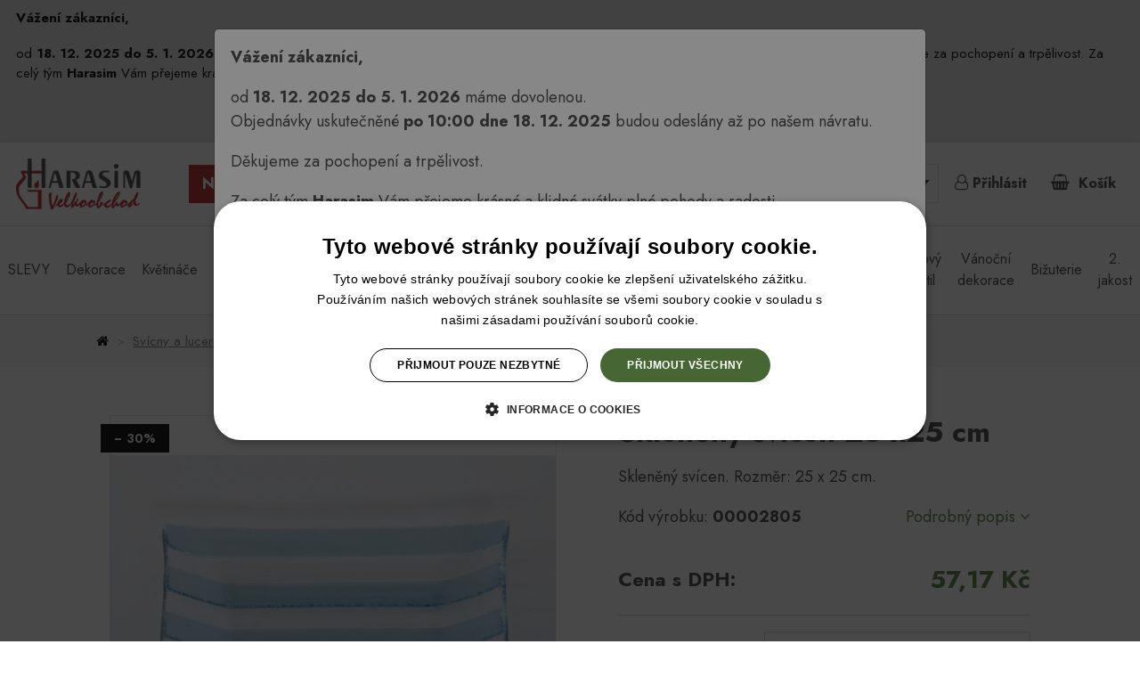

--- FILE ---
content_type: text/html
request_url: https://www.harasim.info/74612/skleneny-svicen-25-x25-cm.html
body_size: 15340
content:
<!doctype html>
<html lang="cs">
    <head>
        
        <!--consent mode -->
        <script>
			window.dataLayer = window.dataLayer || [];
            function gtag()
            {
                dataLayer.push(arguments);
            }			
			gtag("consent", "default",
			{
				ad_storage: "denied",
				analytics_storage: "denied",
				functionality_storage: "denied",
				personalization_storage: "denied",
				security_storage: "denied",
				ad_personalization: "denied",
				ad_user_data: "denied",
				wait_for_update: 10000
			});
			gtag("set", "ads_data_redaction", true);
			dataLayer.push({"event": "defaultConsentsSet"});				
        </script>
        <!-- end of consent mode -->

        <!--luigisbox-script -->
		<script async src="https://scripts.luigisbox.com/LBX-412566.js"></script>
		<!--end of luigisbox-script -->
        

                
        <!--cookie-script- -->
            <script type="text/javascript" charset="UTF-8" src="//cdn.cookie-script.com/s/e272b4903c0cd3a2907804de22aca3a2.js"></script>
        <!--end of cookie-script -->
        
        
        <meta charset="utf-8">
        <meta name="viewport" content="width=device-width, initial-scale=1, shrink-to-fit=no">
        <meta name="copyright" content="Copyright (c) FajnyWEB [FajnyWEB.cz - www.fajny-web.cz]; e-mail: info@fajny-web.cz">
        <meta name="author" content="FajnyWEB.cz; mailto: info@fajny-web.cz">
        <meta name="keywords" content="užitková a dekorativní keramika, vánoční a velikonoční dekorace, výrobky z proutí, košíky, svíčky, květiny">
		<meta name="google-site-verification" content="6Xrc9KmLX-ykpCoukykQ5l_fKhGu0ZJBeua4yvBC_SY" />
        <meta name="theme-color" content="#ffffff">
                <meta name="description" content="Skleněný svícen. Rozměr: 25 x 25 cm.">
        
        <title>Skleněný svícen 25 x25 cm | Harasim.info</title>               
        
        
		<!-- Google fonts -->
		<link rel="preconnect" href="https://fonts.googleapis.com">
		<link rel="preconnect" href="https://fonts.gstatic.com" crossorigin>

		<link href="https://fonts.gstatic.com/s/jost/v14/92zatBhPNqw73ord4iYl.woff2" rel="preload" as="font" type="font/woff2" crossorigin>
		<link href="https://fonts.gstatic.com/s/jost/v14/92zUtBhPNqw73oHt7j4hTxM.woff2" rel="preload" as="font" type="font/woff2" crossorigin>
		<link href="https://fonts.gstatic.com/s/jost/v14/92zatBhPNqw73oTd4g.woff2" rel="preload" as="font" type="font/woff2" crossorigin>
		<link href="https://fonts.gstatic.com/s/jost/v14/92zUtBhPNqw73oHt4D4h.woff2" rel="preload" as="font" type="font/woff2" crossorigin>	

		<link href="https://fonts.googleapis.com/css2?family=Jost:ital,wght@0,300;0,400;0,500;0,600;0,700;1,300;1,400;1,500;1,600;1,700&display=swap" rel="preload" as="style" crossorigin>
		<link href="https://fonts.googleapis.com/css2?family=Jost:ital,wght@0,300;0,400;0,500;0,600;0,700;1,300;1,400;1,500;1,600;1,700&display=swap" rel="stylesheet">

		<!-- Owlcarousel -->	
		<link href="/js/owlcarousel/assets/owl.carousel.min.css" rel="stylesheet">
		<link href="/js/owlcarousel/assets/owl.theme.default.min.css" rel="stylesheet">

		<!-- Fancybox CSS -->
		<link href="/js/fancybox/jquery.fancybox.min.css" rel="stylesheet">

        <!-- Bootstrap + template CSS -->
        <link href="/content/themes/default_responsive/css/style.min.css?v=25042502" rel="stylesheet">

        <link rel="canonical" href="//www.harasim.info/74612/skleneny-svicen-25-x25-cm.html" />
		
        <!-- Favicony/touchikony  -->
		<link rel="apple-touch-icon" sizes="180x180" href="/favicon/apple-touch-icon.png">
		<link rel="icon" type="image/png" sizes="32x32" href="/favicon/favicon-32x32.png">
		<link rel="icon" type="image/png" sizes="16x16" href="/favicon/favicon-16x16.png">
		<link rel="manifest" href="/favicon/site.webmanifest">
		<link rel="mask-icon" href="/favicon/safari-pinned-tab.svg" color="#5bbad5">
		<link rel="shortcut icon" href="/favicon/favicon.ico">
		<meta name="msapplication-TileColor" content="#da532c">
		<meta name="msapplication-config" content="/favicon/browserconfig.xml">
		<meta name="theme-color" content="#ffffff">

        <link rel="home" href="/" title="Dekorace, bytové a zahradní doplňky, dárky | HARASIM.info - titulní strana.">

        
        <script>
			dataLayer.push({
				"page":
				{
					"type": "product",
					"currency": "CZK",
					"language": "cs"
				}
			});
        </script>
        

		

	<!-- Google Tag Manager -->
	<script>(function(w,d,s,l,i){w[l]=w[l]||[];w[l].push({'gtm.start':
	new Date().getTime(),event:'gtm.js'});var f=d.getElementsByTagName(s)[0],
	j=d.createElement(s),dl=l!='dataLayer'?'&l='+l:'';j.async=true;j.src=
	'https://www.googletagmanager.com/gtm.js?id='+i+dl;f.parentNode.insertBefore(j,f);
	})(window,document,'script','dataLayer','GTM-MQXTFZW');</script>
	<!-- End Google Tag Manager -->

    </head>

    <body itemscope itemtype="http://schema.org/WebPage" class="subpage overflow-x-hidden">
        		<!-- Google Tag Manager (noscript) -->
		<noscript><iframe src="https://www.googletagmanager.com/ns.html?id=GTM-MQXTFZW" height="0" width="0" style="display:none;visibility:hidden"></iframe></noscript>
		<!-- End Google Tag Manager (noscript) -->
        
                    <div class="modal fade" id="popup-modal" tabindex="-1" role="dialog" aria-modal="true">
                <div class="modal-dialog modal-lg" role="document">

                    <div class="modal-content">
                        <div class="modal-body">
                            <p data-start="74" data-end="95"><strong data-start="74" data-end="95">Vážení zákazníci,</strong></p>
<p data-start="97" data-end="237">od <strong data-start="100" data-end="130">18. 12. 2025 do 5. 1. 2026</strong> máme dovolenou.<br data-start="146" data-end="149" /> Objednávky uskutečněné <strong data-start="172" data-end="201">po 10:00 dne 18. 12. 2025</strong> budou odeslány až po našem návratu.</p>
<p data-start="97" data-end="237">Děkujeme za pochopení a trpělivost.</p>
<p data-start="97" data-end="237">Za celý tým <strong data-start="276" data-end="287">Harasim</strong> Vám přejeme krásné a klidné svátky plné pohody a radosti.</p>
<p> </p>
                        </div>

                        <div class="modal-footer">
                            <button type="button" class="btn btn-secondary" data-dismiss="modal">Zavřít</button>
                        </div>
                    </div>
                </div>
            </div>
        
			<header>		

					<div class="top-navigation-bar">		
				<div class="mx-3 mx-xl-10 py-2">
					<p data-start="74" data-end="95"><strong data-start="74" data-end="95">Vážení zákazníci,</strong></p>
<p data-start="97" data-end="237">od <strong data-start="100" data-end="130">18. 12. 2025 do 5. 1. 2026</strong> máme dovolenou. Objednávky uskutečněné <strong data-start="172" data-end="201">po 10:00 dne 18. 12. 2025</strong> budou odeslány až po našem návratu. Děkujeme za pochopení a trpělivost. Za celý tým <strong data-start="276" data-end="287">Harasim</strong> Vám přejeme krásné a klidné svátky plné pohody a radosti.</p>
<p> </p>
				</div>
			</div>
			
		
		<div class="shadow bg-white">
			<div class="mx-3 mx-xl-10">
				<nav class="navbar navbar-expand-xl p-0 py-3">
					<div id="logo" class="mr-3 mr-md-4 mr-xl-5">
													<a href="/" class="d-inline-block">
								<img src="/content/themes/default_responsive/images/ico-logo.svg" alt="" width="140" class="img-fluid">
							</a>
											</div>
					
					<div class="customer-menu d-none d-lg-block">
						<ul class="navbar-nav align-items-lg-center">
							<li class="nav-item">
								<a href="/novinky/" title="Novinky" class="btn btn-danger">Novinky</a>
							</li>
						</ul>
					</div>

					<!-- Search - start -->
<div class="customer-search d-none d-md-block mx-auto" id="dropdownSearch"><form action="/hledani.html" name="form_search" id="form_search" method="get" onsubmit="if ( ! search_test()) return false; "><div class="input-group"><input type="hidden" name="kateg" value="1813" /><input type="text" name="search[text]" id="search_text" class="form-control typeahead" autocomplete="off" value="" placeholder="Napište, co hledáte..."><div class="input-group-append"><button class="btn btn-primary" type="submit"><i class="fa fa-search" aria-hidden="true"></i></button></div></div><!-- /input-group --></form></div>
<!-- Search - end -->

					<div class="customer-menu d-none d-lg-block mr-lg-auto mr-xl-5">
						<ul class="navbar-nav align-items-lg-center">
							<li class="nav-item d-lg-none d-xl-block">
								<a href="/velkoobchod.html" class="btn btn-danger" rel="nofollow">Velkoobchod</a>							</li>
						</ul>
					</div>

					<div class="customer-control">
						

<ul class="navbar-nav flex-row align-items-center">
	<li class="nav-item" id="customer-support">
		<div class="d-flex align-items-center">
			<i class="fa fa-phone mr-3" aria-hidden="true"></i>
			<div>
				<span>Zákaznická linka</span>
				<br />
				<a href="tel:420774136108">(+420) 774 136 108</a>
			</div>
		</div>	
	</li>

	<li class="nav-item dropdown" id="currency">
		<a href="#" class="nav-link border dropdown-toggle" data-toggle="dropdown" aria-haspopup="true" aria-expanded="false">
							CZ
					</a>            
		<div class="dropdown-menu dropdown-menu-right p-0" style="min-width: calc(100% - 1.8rem);">
			<ul class="list-unstyled">
									<li>
						<a href="?country=cz" class="nav-link active">
							CZ
						</a>
					</li>
					<li>
						<a href="?country=sk" class="nav-link ">
							SK
						</a>
					</li>
									
			</ul>
		</div>		
	</li>

	<!-- Search Button-->
	<li class="nav-item" id="search">
		<a href="#dropdownSearch" class="nav-link" data-toggle="collapse" role="button" aria-expanded="false" aria-controls="dropdownSearch">
			<i class="fa fa-search" aria-hidden="true"></i>
		</a>
	</li>

    <!-- User Not Logged - link to login page-->									
					<li class="nav-item" id="customer">
			<a href="/zakaznik/prihlaseni.html" title="Přihlásit" class="nav-link ajax-link" rel="nofollow" data-submit="/ajax/login.php"><i class="fa fa-user-o" aria-hidden="true"></i> <span class="d-none d-sm-inline">Přihlásit</span></a>		</li>
	  

	<!-- Cart Dropdown-->
			<li class="nav-item dropdown customHover" id="basket_info">
			
	<a class="nav-link" href="/kosik.html">
		<i class="fa fa-shopping-basket mr-1" aria-hidden="true"></i>		
		<span class="price d-none d-sm-inline">Košík</span>		
	</a>	
		</li>
	

	<li class="nav-item d-xl-none" id="hamburger">
		<a href="#" class="nav-link text-dark collapsed" data-toggle="collapse" data-target="#navbarSupportedContent" aria-controls="navbarSupportedContent" aria-expanded="false" aria-label="Toggle navigation">
			<span class="closed"><i class="fa fa-times" aria-hidden="true"></i></span>
			<span class="open"><i class="fa fa-bars" aria-hidden="true"></i></span>
		</a>
	</li>	
</ul>					</div>
				</nav>
			</div>
		</div>
		

<!-- Hlavni menu --><nav class="navbar navbar-expand-xl p-0"><div class="navbar-collapse collapse" id="navbarSupportedContent"><ul class="navbar-nav nav-fill w-100 align-items-xl-center"><li class="nav-item d-lg-none"><div class="menu-level-1"><a href="/novinky/" title="Novinky v sortimentu" class="font-weight-bold">Novinky</a></div></li><li class="nav-item d-xl-none"><div class="menu-level-1"><a href="/velkoobchod.html" title="Velkoobchod" class="font-weight-bold" rel="nofollow">Velkoobchod</a></div></li><li class="nav-item dropdown has-megamenu "><a href="https://www.harasim.info/2671/slevy/" title="SLEVY " class="dropdown-toggle" data-toggle="dropdown">SLEVY </a><div class="dropdown-menu megamenu shadow"><div class="container-fluid d-block"><div class="row"><div class="menu-item menu-item-2671 col-xl-3"><a href="https://www.harasim.info/2675/jarni-slevy-30--/" title="Jarní slevy 30 %" class="d-flex align-items-center"><img src='/kategorie/small/061c63c042a437a07021e121fc14b698.jpg' class='img-responsive mr-3' width='85' />Jarní slevy 30 %</a></div><div class="menu-item menu-item-2671 col-xl-3"><a href="https://www.harasim.info/2676/vanocni-slevy-30--/" title="Vánoční slevy 30 %" class="d-flex align-items-center"><img src='/kategorie/small/67b313271a7e8c1142d58f4d0dd355b5.jpg' class='img-responsive mr-3' width='85' />Vánoční slevy 30 %</a></div><div class="menu-item menu-item-2671 col-xl-3"><a href="https://www.harasim.info/2813/vyprodej/" title="Výprodej" class="d-flex align-items-center"><img src='/kategorie/small/ef4ebfacc4cb604c9080a727dc432900.jpg' class='img-responsive mr-3' width='85' />Výprodej</a></div></div></div></div></li><li class="nav-item dropdown has-megamenu "><a href="https://www.harasim.info/2559/dekorace/" title="Dekorace" class="dropdown-toggle" data-toggle="dropdown">Dekorace</a><div class="dropdown-menu megamenu shadow"><div class="container-fluid d-block"><div class="row"><div class="menu-item menu-item-2559 col-xl-3"><a href="https://www.harasim.info/1845/jarni-dekorace/" title="Jarní dekorace" class="d-flex align-items-center"><img src='/kategorie/small/0d200738db9e996cc797ecb4b2d7a64f.jpg' class='img-responsive mr-3' width='85' />Jarní dekorace</a></div><div class="menu-item menu-item-2559 col-xl-3"><a href="https://www.harasim.info/1834/velikonocni-dekorace/" title="Velikonoční dekorace" class="d-flex align-items-center"><img src='/kategorie/small/9a1b457d4bc56030acdded9125cc3f6c.jpg' class='img-responsive mr-3' width='85' />Velikonoční dekorace</a></div><div class="menu-item menu-item-2559 col-xl-3"><a href="https://www.harasim.info/1967/letni-dekorace-a-grilovani/" title="Letní dekorace a grilování" class="d-flex align-items-center"><img src='/kategorie/small/d04843ae59453e324e943842d217332a.jpg' class='img-responsive mr-3' width='85' />Letní dekorace a grilování</a></div><div class="menu-item menu-item-2559 col-xl-3"><a href="https://www.harasim.info/1852/valentyn-dekorace/" title="Valentýn dekorace" class="d-flex align-items-center"><img src='/kategorie/small/aa8b5e4ddf08908155426977a60c4413.jpg' class='img-responsive mr-3' width='85' />Valentýn dekorace</a></div><div class="menu-item menu-item-2559 col-xl-3"><a href="https://www.harasim.info/2131/industrialni-dekorace/" title="Industriální dekorace" class="d-flex align-items-center"><img src='/kategorie/small/af0cca96036a23e725789faef4f04550.jpg' class='img-responsive mr-3' width='85' />Industriální dekorace</a></div><div class="menu-item menu-item-2559 col-xl-3"><a href="https://www.harasim.info/1849/podzimni-dekorace/" title="Podzimní dekorace" class="d-flex align-items-center"><img src='/kategorie/small/5b1f69e8b87a7e746382a4e568d385c2.jpg' class='img-responsive mr-3' width='85' />Podzimní dekorace</a></div><div class="menu-item menu-item-2559 col-xl-3"><a href="https://www.harasim.info/2155/hrbitovni-dekorace/" title="Hřbitovní dekorace" class="d-flex align-items-center"><img src='/kategorie/small/cfc9c27e7e91a49815028931ef6c2c03.jpg' class='img-responsive mr-3' width='85' />Hřbitovní dekorace</a></div><div class="menu-item menu-item-2559 col-xl-3"><a href="https://www.harasim.info/1966/dekoracni-figurky/" title="Dekorační figurky" class="d-flex align-items-center"><img src='/kategorie/small/ad26c04fee82ef0e8945f367b2ff3df3.jpg' class='img-responsive mr-3' width='85' />Dekorační figurky</a></div><div class="menu-item menu-item-2559 col-xl-3"><a href="https://www.harasim.info/1840/dekorace-srdce/" title="Dekorace srdce" class="d-flex align-items-center"><img src='/kategorie/small/f98665130797e2a86aae09754562da9f.jpg' class='img-responsive mr-3' width='85' />Dekorace srdce</a></div><div class="menu-item menu-item-2559 col-xl-3"><a href="https://www.harasim.info/2723/dekorace-ze-dreva/" title="Dekorace ze dřeva" class="d-flex align-items-center"><img src='/kategorie/small/8703f8f863e81e172670546e52363794.jpg' class='img-responsive mr-3' width='85' />Dekorace ze dřeva</a></div><div class="menu-item menu-item-2559 col-xl-3"><a href="https://www.harasim.info/1452/vtipne-darky/" title="Vtipné dárky" class="d-flex align-items-center"><img src='/kategorie/small/5ed2a33aac8642e2aaf70199efc86cf7.jpg' class='img-responsive mr-3' width='85' />Vtipné dárky</a></div><div class="menu-item menu-item-2559 col-xl-3"><a href="https://www.harasim.info/1841/zavesne-dekorace/" title="Závěsné dekorace" class="d-flex align-items-center"><img src='/kategorie/small/dc9729807c4292be21741632d494f61d.jpg' class='img-responsive mr-3' width='85' />Závěsné dekorace</a></div><div class="menu-item menu-item-2559 col-xl-3"><a href="https://www.harasim.info/2602/domecky/" title="Domečky" class="d-flex align-items-center"><img src='/kategorie/small/ebd8a22affad1c4dcc64b4f0013ff49a.jpg' class='img-responsive mr-3' width='85' />Domečky</a></div><div class="menu-item menu-item-2559 col-xl-3"><a href="https://www.harasim.info/2714/latkove-dekorativni-figurky/" title="Látkové dekorativní figurky" class="d-flex align-items-center"><img src='/kategorie/small/94d7c403f14df71036b4d4d86a1b508d.jpg' class='img-responsive mr-3' width='85' />Látkové dekorativní figurky</a></div><div class="menu-item menu-item-2559 col-xl-3"><a href="https://www.harasim.info/2809/zvonky/" title="Zvonky" class="d-flex align-items-center"><img src='/kategorie/small/caa7a8f3d24c2ff805c2b3a1363cf7e8.jpg' class='img-responsive mr-3' width='85' />Zvonky</a></div></div></div></div></li><li class="nav-item dropdown has-megamenu "><a href="https://www.harasim.info/2563/kvetinace/" title="Květináče" class="dropdown-toggle" data-toggle="dropdown">Květináče</a><div class="dropdown-menu megamenu shadow"><div class="container-fluid d-block"><div class="row"><div class="menu-item menu-item-2563 col-xl-3"><a href="https://www.harasim.info/1437/plastove-obaly-na-kvetiny/" title="Plastové obaly na květiny" class="d-flex align-items-center"><img src='/kategorie/small/4961a9aefd4007d388d7ef0012b873f8.jpg' class='img-responsive mr-3' width='85' />Plastové obaly na květiny</a></div><div class="menu-item menu-item-2563 col-xl-3"><a href="https://www.harasim.info/2268/plastove-kvetinace-eco/" title="Plastové květináče ECO" class="d-flex align-items-center"><img src='/kategorie/small/164c0eb337777d9fa2a21b55778772ea.jpg' class='img-responsive mr-3' width='85' />Plastové květináče ECO</a></div><div class="menu-item menu-item-2563 col-xl-3"><a href="https://www.harasim.info/1964/keramicke-kvetinace/" title="Keramické květináče" class="d-flex align-items-center"><img src='/kategorie/small/c991909559a0bec2f8cb7c023c412907.jpg' class='img-responsive mr-3' width='85' />Keramické květináče</a></div><div class="menu-item menu-item-2563 col-xl-3"><a href="https://www.harasim.info/1827/plechove-kvetinace/" title="Plechové květináče" class="d-flex align-items-center"><img src='/kategorie/small/7e68d74376d77ed71363bdcdb8371a68.jpg' class='img-responsive mr-3' width='85' />Plechové květináče</a></div><div class="menu-item menu-item-2563 col-xl-3"><a href="https://www.harasim.info/1984/drevene-kvetinace-a-podlozky/" title="Dřevěné květináče a podložky" class="d-flex align-items-center"><img src='/kategorie/small/f68d52eec66ef7f00cc24682e630c75e.jpg' class='img-responsive mr-3' width='85' />Dřevěné květináče a podložky</a></div><div class="menu-item menu-item-2563 col-xl-3"><a href="https://www.harasim.info/2132/kvetinace-zvirata/" title="Květináče zvířata" class="d-flex align-items-center"><img src='/kategorie/small/e018a04a49e355df4bc7a8ce3d9a8e78.jpg' class='img-responsive mr-3' width='85' />Květináče zvířata</a></div><div class="menu-item menu-item-2563 col-xl-3"><a href="https://www.harasim.info/2716/textilni-kvetinace/" title="Textilní květináče" class="d-flex align-items-center"><img src='/kategorie/small/978908a2b09287688863a161d02ecf55.jpg' class='img-responsive mr-3' width='85' />Textilní květináče</a></div></div></div></div></li><li class="nav-item dropdown has-megamenu "><a href="https://www.harasim.info/1745/porcelan/" title="Porcelán" class="dropdown-toggle" data-toggle="dropdown">Porcelán</a><div class="dropdown-menu megamenu shadow"><div class="container-fluid d-block"><div class="row"><div class="menu-item menu-item-1745 col-xl-3"><a href="https://www.harasim.info/1909/hrnky-na-kavu-a-caj/" title="Hrnky na kávu a čaj" class="d-flex align-items-center"><img src='/kategorie/small/d25ec7f0c211d2abb3a1193334f8b1b2.jpg' class='img-responsive mr-3' width='85' />Hrnky na kávu a čaj</a></div><div class="menu-item menu-item-1745 col-xl-3"><a href="https://www.harasim.info/2266/hrnky-se-srdickem/" title="Hrnky se srdíčkem" class="d-flex align-items-center"><img src='/kategorie/small/a9db311d1524a8d1781a29838eb772cd.jpg' class='img-responsive mr-3' width='85' />Hrnky se srdíčkem</a></div><div class="menu-item menu-item-1745 col-xl-3"><a href="https://www.harasim.info/1913/talire/" title="Talíře" class="d-flex align-items-center"><img src='/kategorie/small/e6268ca2df314693de3a6e4dc7a2d620.jpg' class='img-responsive mr-3' width='85' />Talíře</a></div><div class="menu-item menu-item-1745 col-xl-3"><a href="https://www.harasim.info/1918/konvicky-na-caj/" title="Konvičky na čaj" class="d-flex align-items-center"><img src='/kategorie/small/9ecc90d1ec50b0388493e326c4841993.jpg' class='img-responsive mr-3' width='85' />Konvičky na čaj</a></div><div class="menu-item menu-item-1745 col-xl-3"><a href="https://www.harasim.info/2808/vanocni-hrnky/" title="Vánoční hrnky" class="d-flex align-items-center"><img src='/kategorie/small/9e45548d50c6addfbbb53ba862642bf1.jpg' class='img-responsive mr-3' width='85' />Vánoční hrnky</a></div></div></div></div></li><li class="nav-item dropdown has-megamenu "><a href="https://www.harasim.info/1509/umele-kvetiny/" title="Umělé květiny " class="dropdown-toggle" data-toggle="dropdown">Umělé květiny </a><div class="dropdown-menu megamenu shadow"><div class="container-fluid d-block"><div class="row"><div class="menu-item menu-item-1509 col-xl-3"><a href="https://www.harasim.info/1563/kvetiny-rezane/" title="Květiny řezané " class="d-flex align-items-center"><img src='/kategorie/small/e150508c24a43bc14180f25cffd20bbe.jpg' class='img-responsive mr-3' width='85' />Květiny řezané </a></div><div class="menu-item menu-item-1509 col-xl-3"><a href="https://www.harasim.info/2117/vazbove-kvetiny/" title="Vazbové květiny" class="d-flex align-items-center"><img src='/kategorie/small/3ca32f3d767f6d4f30215b402fd71a89.jpg' class='img-responsive mr-3' width='85' />Vazbové květiny</a></div><div class="menu-item menu-item-1509 col-xl-3"><a href="https://www.harasim.info/1754/kvetiny-hrnkove/" title="Květiny hrnkové" class="d-flex align-items-center"><img src='/kategorie/small/34076d2040a2db4473b644b72a1b73bf.jpg' class='img-responsive mr-3' width='85' />Květiny hrnkové</a></div><div class="menu-item menu-item-1509 col-xl-3"><a href="https://www.harasim.info/1564/kytice/" title="Kytice" class="d-flex align-items-center"><img src='/kategorie/small/9ec2e60fbb4a9caff8721148940cae9f.jpg' class='img-responsive mr-3' width='85' />Kytice</a></div><div class="menu-item menu-item-1509 col-xl-3"><a href="https://www.harasim.info/1787/kvetiny-jarni/" title="Květiny jarní" class="d-flex align-items-center"><img src='/kategorie/small/38a2f8cee04eb306110a87e818403d40.jpg' class='img-responsive mr-3' width='85' />Květiny jarní</a></div><div class="menu-item menu-item-1509 col-xl-3"><a href="https://www.harasim.info/1786/vetvicky--listy--prizdoby/" title="Větvičky, listy, přízdoby" class="d-flex align-items-center"><img src='/kategorie/small/a7cd2d94517b7acc41e797f5fefc9e7a.jpg' class='img-responsive mr-3' width='85' />Větvičky, listy, přízdoby</a></div><div class="menu-item menu-item-1509 col-xl-3"><a href="https://www.harasim.info/1685/buxusy-a-ozdobne-koule/" title="Buxusy a ozdobné koule" class="d-flex align-items-center"><img src='/kategorie/small/32aadc98a62cbd699fa13f4483b0ae49.jpg' class='img-responsive mr-3' width='85' />Buxusy a ozdobné koule</a></div><div class="menu-item menu-item-1509 col-xl-3"><a href="https://www.harasim.info/1784/kvetiny-podzimni/" title="Květiny podzimní" class="d-flex align-items-center"><img src='/kategorie/small/579396fd68c48d8d49fb8e6003f6bdcb.jpg' class='img-responsive mr-3' width='85' />Květiny podzimní</a></div><div class="menu-item menu-item-1509 col-xl-3"><a href="https://www.harasim.info/1785/kvetiny-vanocni/" title="Květiny vánoční" class="d-flex align-items-center"><img src='/kategorie/small/100ae0f57413ed6e08335edd74d0bfd7.jpg' class='img-responsive mr-3' width='85' />Květiny vánoční</a></div><div class="menu-item menu-item-1509 col-xl-3"><a href="https://www.harasim.info/2134/sukulenty/" title="Sukulenty" class="d-flex align-items-center"><img src='/kategorie/small/d5e34527b11e2eb3fdfd39e9dfab56f5.jpg' class='img-responsive mr-3' width='85' />Sukulenty</a></div></div></div></div></li><li class="nav-item dropdown has-megamenu "><a href="https://www.harasim.info/2566/dekorace-do-bytu/" title="Dekorace do bytu" class="dropdown-toggle" data-toggle="dropdown">Dekorace do bytu</a><div class="dropdown-menu megamenu shadow"><div class="container-fluid d-block"><div class="row"><div class="menu-item menu-item-2566 col-xl-3"><a href="https://www.harasim.info/2000/aerarium/" title="Aerárium" class="d-flex align-items-center"><img src='/kategorie/small/878ecc88a85f0388ad9d9174df7b1272.jpg' class='img-responsive mr-3' width='85' />Aerárium</a></div><div class="menu-item menu-item-2566 col-xl-3"><a href="https://www.harasim.info/2486/macrame/" title="Macramé" class="d-flex align-items-center"><img src='/kategorie/small/a13d538d19ff1ac6fc1030ff4998fa95.jpg' class='img-responsive mr-3' width='85' />Macramé</a></div><div class="menu-item menu-item-2566 col-xl-3"><a href="https://www.harasim.info/2263/aromalampy/" title="Aromalampy" class="d-flex align-items-center"><img src='/kategorie/small/1c2ab7662cb46c76e204f26e37812853.jpg' class='img-responsive mr-3' width='85' />Aromalampy</a></div><div class="menu-item menu-item-2566 col-xl-3"><a href="https://www.harasim.info/1873/dekorace-do-bytu--zahrady/" title="Dekorace do bytu, zahrady" class="d-flex align-items-center"><img src='/kategorie/small/dabbf6b54e60c0c30891e31390a81080.jpg' class='img-responsive mr-3' width='85' />Dekorace do bytu, zahrady</a></div><div class="menu-item menu-item-2566 col-xl-3"><a href="https://www.harasim.info/1956/doplnky-do-kuchyne/" title="Doplňky do kuchyně" class="d-flex align-items-center"><img src='/kategorie/small/b38ded0936832a5166cb49de1ccb32bf.jpg' class='img-responsive mr-3' width='85' />Doplňky do kuchyně</a></div><div class="menu-item menu-item-2566 col-xl-3"><a href="https://www.harasim.info/1839/fotoramecky/" title="Fotorámečky" class="d-flex align-items-center"><img src='/kategorie/small/62b885eedcbe7caa3a07cbe8eeb65c04.jpg' class='img-responsive mr-3' width='85' />Fotorámečky</a></div><div class="menu-item menu-item-2566 col-xl-3"><a href="https://www.harasim.info/1466/hodiny/" title="Hodiny" class="d-flex align-items-center"><img src='/kategorie/small/13aa4c763ffd1b6cc37f4170ba88654e.jpg' class='img-responsive mr-3' width='85' />Hodiny</a></div><div class="menu-item menu-item-2566 col-xl-3"><a href="https://www.harasim.info/1982/kalendare/" title="Kalendáře" class="d-flex align-items-center"><img src='/kategorie/small/888508695e13d1fc1fbfc4a8de51edb6.jpg' class='img-responsive mr-3' width='85' />Kalendáře</a></div><div class="menu-item menu-item-2566 col-xl-3"><a href="https://www.harasim.info/1810/obrazy/" title="Obrazy" class="d-flex align-items-center"><img src='/kategorie/small/871950a623b36bbedd060a38fedda030.jpg' class='img-responsive mr-3' width='85' />Obrazy</a></div><div class="menu-item menu-item-2566 col-xl-3"><a href="https://www.harasim.info/2109/sklenene-svicny-a-vazy/" title="Skleněné svícny a vázy" class="d-flex align-items-center"><img src='/kategorie/small/21132f3b1d3579741d8430575ae983c2.jpg' class='img-responsive mr-3' width='85' />Skleněné svícny a vázy</a></div><div class="menu-item menu-item-2566 col-xl-3"><a href="https://www.harasim.info/1733/svicky/" title="Svíčky" class="d-flex align-items-center"><img src='/kategorie/small/af57ae3756e0055527952afa6d33b780.jpg' class='img-responsive mr-3' width='85' />Svíčky</a></div><div class="menu-item menu-item-2566 col-xl-3"><a href="https://www.harasim.info/1832/talire--podnosy-a-drzaky-na-ubrousky/" title="Talíře, podnosy a držáky na ubrousky" class="d-flex align-items-center"><img src='/kategorie/small/fd7948453e67a97b0524e1d57a145ca1.jpg' class='img-responsive mr-3' width='85' />Talíře, podnosy a držáky na ubrousky</a></div><div class="menu-item menu-item-2566 col-xl-3"><a href="https://www.harasim.info/1716/vazy--sklenene-nadoby/" title="Vázy, skleněné nádoby" class="d-flex align-items-center"><img src='/kategorie/small/69c7bc4ad5a7adbc9b48da7c3cafac2c.jpg' class='img-responsive mr-3' width='85' />Vázy, skleněné nádoby</a></div><div class="menu-item menu-item-2566 col-xl-3"><a href="https://www.harasim.info/1742/zvonky--zvonkohry--indonesie/" title="Zvonky, zvonkohry, indonesie" class="d-flex align-items-center"><img src='/kategorie/small/86a576128914c5e7d0b3de35fed05735.jpg' class='img-responsive mr-3' width='85' />Zvonky, zvonkohry, indonesie</a></div><div class="menu-item menu-item-2566 col-xl-3"><a href="https://www.harasim.info/2793/rozprasovace/" title="Rozprašovače" class="d-flex align-items-center"><img src='/kategorie/small/e6e64038c4a16502aaec64b0c9ba2110.jpg' class='img-responsive mr-3' width='85' />Rozprašovače</a></div></div></div></div></li><li class="nav-item dropdown has-megamenu "><a href="https://www.harasim.info/1871/andilci/" title="Andílci" class="dropdown-toggle" data-toggle="dropdown">Andílci</a><div class="dropdown-menu megamenu shadow"><div class="container-fluid d-block"><div class="row"><div class="menu-item menu-item-1871 col-xl-3"><a href="https://www.harasim.info/1888/celorocni-andilci/" title="Celoroční andílci" class="d-flex align-items-center"><img src='/kategorie/small/51f7fdd5b8b41342a0d05d7bce326ea5.jpg' class='img-responsive mr-3' width='85' />Celoroční andílci</a></div><div class="menu-item menu-item-1871 col-xl-3"><a href="https://www.harasim.info/2145/barokni-andilci/" title="Barokní andílci" class="d-flex align-items-center"><img src='/kategorie/small/e2da90ba620870b9bafd5f4a5f38588c.jpg' class='img-responsive mr-3' width='85' />Barokní andílci</a></div><div class="menu-item menu-item-1871 col-xl-3"><a href="https://www.harasim.info/1887/vanocni-andilci/" title="Vánoční andílci" class="d-flex align-items-center"><img src='/kategorie/small/64ac19aa64892cb60322b8f21d5354a3.jpg' class='img-responsive mr-3' width='85' />Vánoční andílci</a></div><div class="menu-item menu-item-1871 col-xl-3"><a href="https://www.harasim.info/1946/plechovi-andilci/" title="Plechoví andílci" class="d-flex align-items-center"><img src='/kategorie/small/f82dea46ebbc047500bd08294fdcae76.jpg' class='img-responsive mr-3' width='85' />Plechoví andílci</a></div><div class="menu-item menu-item-1871 col-xl-3"><a href="https://www.harasim.info/1981/latkovi-andilci/" title="Látkoví andílci" class="d-flex align-items-center"><img src='/kategorie/small/c23676433b039d76e230b4c2a5081f60.jpg' class='img-responsive mr-3' width='85' />Látkoví andílci</a></div></div></div></div></li><li class="nav-item dropdown has-megamenu "><a href="https://www.harasim.info/2564/zahrada/" title="Zahrada" class="dropdown-toggle" data-toggle="dropdown">Zahrada</a><div class="dropdown-menu megamenu shadow"><div class="container-fluid d-block"><div class="row"><div class="menu-item menu-item-2564 col-xl-3"><a href="https://www.harasim.info/2159/dekoracni-figurky-do-zahrady/" title="Dekorační figurky do zahrady" class="d-flex align-items-center"><img src='/kategorie/small/f7d780693e5c2187d19c445c42fb2f32.jpg' class='img-responsive mr-3' width='85' />Dekorační figurky do zahrady</a></div><div class="menu-item menu-item-2564 col-xl-3"><a href="https://www.harasim.info/2133/pitka-a-krmitka-pro-ptaky/" title="Pítka a krmítka pro ptáky" class="d-flex align-items-center"><img src='/kategorie/small/5631f52e4c6961a728e5919572be3ae0.jpg' class='img-responsive mr-3' width='85' />Pítka a krmítka pro ptáky</a></div><div class="menu-item menu-item-2564 col-xl-3"><a href="https://www.harasim.info/1973/zahradni-nabytek-a-dekorace/" title="Zahradní nábytek a dekorace" class="d-flex align-items-center"><img src='/kategorie/small/d754376e1f96e6f2b3eddd86c2f4a677.jpg' class='img-responsive mr-3' width='85' />Zahradní nábytek a dekorace</a></div><div class="menu-item menu-item-2564 col-xl-3"><a href="https://www.harasim.info/1955/zapich-do-kvetinace/" title="Zápich do květináče" class="d-flex align-items-center"><img src='/kategorie/small/2d7a3027eba0d7c7d895a39e933adf0c.jpg' class='img-responsive mr-3' width='85' />Zápich do květináče</a></div><div class="menu-item menu-item-2564 col-xl-3"><a href="https://www.harasim.info/2596/grily-a-ohniste/" title="Grily a ohniště" class="d-flex align-items-center"><img src='/kategorie/small/95a7c01af85d9e350b8db4a340de2a9e.jpg' class='img-responsive mr-3' width='85' />Grily a ohniště</a></div></div></div></div></li><li class="nav-item dropdown has-megamenu "><a href="https://www.harasim.info/1568/proutene-zbozi/" title="Proutěné zboží" class="dropdown-toggle" data-toggle="dropdown">Proutěné zboží</a><div class="dropdown-menu megamenu shadow"><div class="container-fluid d-block"><div class="row"><div class="menu-item menu-item-1568 col-xl-3"><a href="https://www.harasim.info/1927/proutene-kosiky/" title="Proutěné košíky" class="d-flex align-items-center"><img src='/kategorie/small/702ecaa1b4a227f4293720aaa30f200b.jpg' class='img-responsive mr-3' width='85' />Proutěné košíky</a></div><div class="menu-item menu-item-1568 col-xl-3"><a href="https://www.harasim.info/1931/proutene-vence/" title="Proutěné věnce" class="d-flex align-items-center"><img src='/kategorie/small/2d0d2949661fc66ad95e3f849d2e76e7.jpg' class='img-responsive mr-3' width='85' />Proutěné věnce</a></div></div></div></div></li><li class="nav-item ""><div class="menu-item menu-item-2717"><a href="https://www.harasim.info/2717/ratanove-zbozi/" title="Ratanové zboží">Ratanové zboží</a></div></li><li class="nav-item dropdown has-megamenu "><a href="https://www.harasim.info/2565/floristicke-doplnky/" title="Floristické doplňky" class="dropdown-toggle" data-toggle="dropdown">Floristické doplňky</a><div class="dropdown-menu megamenu shadow"><div class="container-fluid d-block"><div class="row"><div class="menu-item menu-item-2565 col-xl-3"><a href="https://www.harasim.info/1743/balici-material/" title="Balící materiál" class="d-flex align-items-center"><img src='/kategorie/small/ec33e8055611f4f27cbf13caaae68da4.jpg' class='img-responsive mr-3' width='85' />Balící materiál</a></div><div class="menu-item menu-item-2565 col-xl-3"><a href="https://www.harasim.info/1991/flowerboxy/" title="Flowerboxy" class="d-flex align-items-center"><img src='/kategorie/small/916452baf5c0e33471ea7832d1df6f7f.jpg' class='img-responsive mr-3' width='85' />Flowerboxy</a></div><div class="menu-item menu-item-2565 col-xl-3"><a href="https://www.harasim.info/1804/aranzerske-doplnky/" title="aranžerské doplňky" class="d-flex align-items-center"><img src='/kategorie/small/dbe52916e7a00f367fd069e044d2fc9c.jpg' class='img-responsive mr-3' width='85' />aranžerské doplňky</a></div></div></div></div></li><li class="nav-item dropdown has-megamenu current"><a href="https://www.harasim.info/1715/svicny-a-lucerny/" title="Svícny a lucerny" class="dropdown-toggle" data-toggle="dropdown">Svícny a lucerny</a><div class="dropdown-menu megamenu shadow"><div class="container-fluid d-block"><div class="row"><div class="menu-item menu-item-1715 col-xl-3"><a href="https://www.harasim.info/1813/svicny/" title="Svícny" class="d-flex align-items-center"><img src='/kategorie/small/7ccfd09ccf7a13da92cfc313b207b0ec.jpg' class='img-responsive mr-3' width='85' />Svícny</a></div><div class="menu-item menu-item-1715 col-xl-3"><a href="https://www.harasim.info/1814/lucerny/" title="Lucerny" class="d-flex align-items-center"><img src='/kategorie/small/6323e28f8a6feb08b27151563ac41607.jpg' class='img-responsive mr-3' width='85' />Lucerny</a></div><div class="menu-item menu-item-1715 col-xl-3"><a href="https://www.harasim.info/2127/lampy--lampicky/" title="Lampy, lampičky" class="d-flex align-items-center"><img src='/kategorie/small/98a3eb77f14abb5a890535307e9c7580.jpg' class='img-responsive mr-3' width='85' />Lampy, lampičky</a></div><div class="menu-item menu-item-1715 col-xl-3"><a href="https://www.harasim.info/1965/led-lucerny-a-led-svicky/" title="LED lucerny a LED svíčky" class="d-flex align-items-center"><img src='/kategorie/small/c80afe2851415ead92a42a25daae69de.jpg' class='img-responsive mr-3' width='85' />LED lucerny a LED svíčky</a></div></div></div></div></li><li class="nav-item dropdown has-megamenu "><a href="https://www.harasim.info/1881/dekorativni-osvetleni/" title="Dekorativní osvětlení" class="dropdown-toggle" data-toggle="dropdown">Dekorativní osvětlení</a><div class="dropdown-menu megamenu shadow"><div class="container-fluid d-block"><div class="row"><div class="menu-item menu-item-1881 col-xl-3"><a href="https://www.harasim.info/1995/osvetleni-vnitrni/" title="osvětlení vnitřní" class="d-flex align-items-center"><img src='/kategorie/small/41d9b9c2a59253d0122806803e51bb99.jpg' class='img-responsive mr-3' width='85' />osvětlení vnitřní</a></div><div class="menu-item menu-item-1881 col-xl-3"><a href="https://www.harasim.info/1996/osvetleni-venkovni/" title="osvětlení venkovní" class="d-flex align-items-center"><img src='/kategorie/small/500483c350fc162b6d3945bf21291bc4.jpg' class='img-responsive mr-3' width='85' />osvětlení venkovní</a></div></div></div></div></li><li class="nav-item dropdown has-megamenu "><a href="https://www.harasim.info/1594/bytovy-textil/" title="Bytový textil" class="dropdown-toggle" data-toggle="dropdown">Bytový textil</a><div class="dropdown-menu megamenu shadow"><div class="container-fluid d-block"><div class="row"><div class="menu-item menu-item-1594 col-xl-3"><a href="https://www.harasim.info/2128/pledy--kozesiny/" title="Plédy, kožešiny" class="d-flex align-items-center"><img src='/kategorie/small/4b0af3faa0a6d69170d09385573a744a.jpg' class='img-responsive mr-3' width='85' />Plédy, kožešiny</a></div><div class="menu-item menu-item-1594 col-xl-3"><a href="https://www.harasim.info/2568/polstare/" title="Polštáře" class="d-flex align-items-center"><img src='/kategorie/small/b14e489e06736c53c1d92da47b1c3c30.jpg' class='img-responsive mr-3' width='85' />Polštáře</a></div><div class="menu-item menu-item-1594 col-xl-3"><a href="https://www.harasim.info/1599/detsky-textil/" title="Dětské oblečení" class="d-flex align-items-center"><img src='/kategorie/small/841ff94a7106932d60662b35eede2dd7.jpg' class='img-responsive mr-3' width='85' />Dětské oblečení</a></div></div></div></div></li><li class="nav-item dropdown has-megamenu "><a href="https://www.harasim.info/1853/vanocni-dekorace/" title="Vánoční dekorace" class="dropdown-toggle" data-toggle="dropdown">Vánoční dekorace</a><div class="dropdown-menu megamenu shadow"><div class="container-fluid d-block"><div class="row"><div class="menu-item menu-item-1853 col-xl-3"><a href="https://www.harasim.info/1945/adventni-dekorace/" title="Adventní dekorace" class="d-flex align-items-center"><img src='/kategorie/small/1bda0cb4ba2ffd9b570dd66c53753acc.jpg' class='img-responsive mr-3' width='85' />Adventní dekorace</a></div><div class="menu-item menu-item-1853 col-xl-3"><a href="https://www.harasim.info/1868/adventni-vence/" title="Adventní věnce" class="d-flex align-items-center"><img src='/kategorie/small/e0e6b892c8ce859477b734618610b203.jpg' class='img-responsive mr-3' width='85' />Adventní věnce</a></div><div class="menu-item menu-item-1853 col-xl-3"><a href="https://www.harasim.info/1872/latkove-figurky/" title="Látkové figurky" class="d-flex align-items-center"><img src='/kategorie/small/35ae1f2540c3d9faf7e7884dba8107a6.jpg' class='img-responsive mr-3' width='85' />Látkové figurky</a></div><div class="menu-item menu-item-1853 col-xl-3"><a href="https://www.harasim.info/1942/tacy-a-podnosy/" title="Tácy a podnosy" class="d-flex align-items-center"><img src='/kategorie/small/aac3e2b43f4e80b21fa65406b351d94b.jpg' class='img-responsive mr-3' width='85' />Tácy a podnosy</a></div><div class="menu-item menu-item-1853 col-xl-3"><a href="https://www.harasim.info/1867/umele-kvetiny-doplnky/" title="Umělé květiny,doplňky" class="d-flex align-items-center"><img src='/kategorie/small/f11bd2476efa2a48cad65de9e5468c10.jpg' class='img-responsive mr-3' width='85' />Umělé květiny,doplňky</a></div><div class="menu-item menu-item-1853 col-xl-3"><a href="https://www.harasim.info/1854/vanocni-banky/" title="Vánoční baňky" class="d-flex align-items-center"><img src='/kategorie/small/2a65ccd59bca04e7c8e9621d9216ed86.jpg' class='img-responsive mr-3' width='85' />Vánoční baňky</a></div><div class="menu-item menu-item-1853 col-xl-3"><a href="https://www.harasim.info/1907/vanocni-bodce/" title="Vánoční bodce" class="d-flex align-items-center"><img src='/kategorie/small/dd1b0d03b168aa9dc6ca29aba605ef10.jpg' class='img-responsive mr-3' width='85' />Vánoční bodce</a></div><div class="menu-item menu-item-1853 col-xl-3"><a href="https://www.harasim.info/1858/vanocni-dekorace-z-prouti/" title="Vánoční dekorace z proutí" class="d-flex align-items-center"><img src='/kategorie/small/810e63bde3ba60cee55b0f480218d49a.jpg' class='img-responsive mr-3' width='85' />Vánoční dekorace z proutí</a></div><div class="menu-item menu-item-1853 col-xl-3"><a href="https://www.harasim.info/1870/vanocni-osvetleni/" title="Vánoční osvětlení " class="d-flex align-items-center"><img src='/kategorie/small/2c5d21a4a9563a02bc2f5caff5311ce2.jpg' class='img-responsive mr-3' width='85' />Vánoční osvětlení </a></div><div class="menu-item menu-item-1853 col-xl-3"><a href="https://www.harasim.info/1856/vanocni-postavicky/" title="Vánoční postavičky" class="d-flex align-items-center"><img src='/kategorie/small/cc5cdea33ba4b54f9d90302ccb12d0d5.jpg' class='img-responsive mr-3' width='85' />Vánoční postavičky</a></div><div class="menu-item menu-item-1853 col-xl-3"><a href="https://www.harasim.info/1859/vanocni-svicky/" title="Vánoční svíčky" class="d-flex align-items-center"><img src='/kategorie/small/f847c85bbf9f385b3f06e1fd2e7b4653.jpg' class='img-responsive mr-3' width='85' />Vánoční svíčky</a></div><div class="menu-item menu-item-1853 col-xl-3"><a href="https://www.harasim.info/1862/vanocni-svicny/" title="Vánoční svícny" class="d-flex align-items-center"><img src='/kategorie/small/5cfe6a5d08094d70dd2ea80b0e78ed27.jpg' class='img-responsive mr-3' width='85' />Vánoční svícny</a></div><div class="menu-item menu-item-1853 col-xl-3"><a href="https://www.harasim.info/1855/vanocni-zavesne-dekorace--girlandy/" title="Vánoční závěsné dekorace, girlandy" class="d-flex align-items-center"><img src='/kategorie/small/bef63af888e6778b7425473ccc794c48.jpg' class='img-responsive mr-3' width='85' />Vánoční závěsné dekorace, girlandy</a></div><div class="menu-item menu-item-1853 col-xl-3"><a href="https://www.harasim.info/2129/vlocky/" title="Vločky" class="d-flex align-items-center"><img src='/kategorie/small/62e3e3c138dacac9ac4e6148b3d6294f.jpg' class='img-responsive mr-3' width='85' />Vločky</a></div><div class="menu-item menu-item-1853 col-xl-3"><a href="https://www.harasim.info/1904/vanocni-zvonky/" title="Vánoční zvonky" class="d-flex align-items-center"><img src='/kategorie/small/2d8c9ccdfcc5fa2fc1a1967775d4e7f4.jpg' class='img-responsive mr-3' width='85' />Vánoční zvonky</a></div><div class="menu-item menu-item-1853 col-xl-3"><a href="https://www.harasim.info/1998/betlemy/" title="Betlémy" class="d-flex align-items-center"><img src='/kategorie/small/edf899e11973240fb3dfad592e34a629.jpg' class='img-responsive mr-3' width='85' />Betlémy</a></div><div class="menu-item menu-item-1853 col-xl-3"><a href="https://www.harasim.info/2262/led-svicky/" title="LED svíčky" class="d-flex align-items-center"><img src='/kategorie/small/f39aff0a9a7e64f21b9f8f9950770005.jpg' class='img-responsive mr-3' width='85' />LED svíčky</a></div></div></div></div></li><li class="nav-item ""><div class="menu-item menu-item-1574"><a href="https://www.harasim.info/1574/bizuterie/" title="Bižuterie">Bižuterie</a></div></li><li class="nav-item ""><div class="menu-item menu-item-2745"><a href="https://www.harasim.info/2745/2-jakost/" title="2. jakost">2. jakost</a></div></li><li class="nav-item d-lg-none"><div class="menu-level-1"><a href="/clanky/o-nas/" title="O firmě">O firmě</a></div></li><li class="nav-item d-lg-none"><div class="menu-level-1"><a href="/clanky/velkoobchod/">Velkoobchod</a></div></li><li class="nav-item d-lg-none"><div class="menu-level-1"><a href="/clanky/kontakty-cr/">Kontakt</a></div></li></ul></div></nav>        	</header>
	
	
	
			

<!-- Path - start -->
<section class="breadcrumbs mb-3 mb-lg-5">
	<div class="mx-3 mx-xl-5 px-xl-5 py-3">
					<nav aria-label="breadcrumb">
				<ol class="breadcrumb m-0 p-0">
										<li class="breadcrumb-item"><a href="http://www.harasim.info"><strong><i class="fa fa-home" aria-hidden="true"></i></strong></a></li><li class="breadcrumb-item"><a href="https://www.harasim.info/1715/svicny-a-lucerny/" title="Svícny a lucerny">Svícny a lucerny</a></li>
										<li class="breadcrumb-item"><a href="https://www.harasim.info/1813/svicny/" title="Svícny">Svícny</a></li>
					
					
					
					
					
									</ol>
			</nav>
			</div>	
</section>
<!-- Path - end -->	
	<div class="mx-1 px-2 mx-xl-5 px-xl-5">
		<main class="main mb-5">
			



<!-- Detail - start -->
<section class="detail mb-3 mb-lg-5" itemscope itemtype="http://schema.org/Product">       
	<div class="container">
					<h1 title="Skleněný svícen 25 x25 cm" class="d-md-none">Skleněný svícen 25 x25 cm</h1>
		
			<div class="detail-content mb-3 mb-lg-5">
				<div class="row">
					<div class="col-12 col-md-6">
						<div class="detail-gallery">
							<div class="thumbnail-main text-center mb-3">
								<div class="border d-inline-block">
									<img src="/image-shop/74612/default/skleneny-svicen-25-x25-cm.jpg" width="600" height="600" id="zoom" alt="Skleněný svícen 25 x25 cm" title="Skleněný svícen 25 x25 cm - větší obrázek" class="img-fluid" data-zoom-image="/image-shop/74612/original/skleneny-svicen-25-x25-cm.jpg" />
								</div>
								<div class="detail-box-flag">
																			<div class="sticker" style="background-color: #000000; color: #ffffff;">
											&minus; 30%
										</div>
																										</div>
							</div>

														<div class="thumbnail-carousel mb-3">
								<!-- tablet, desktop carousel START -->
								<div class="owl-carousel owl-theme" id="gallery_01">
									<a href="#" class="active current" data-image="/image-shop/74612/default/skleneny-svicen-25-x25-cm.jpg" data-zoom-image="/image-shop/74612/original/skleneny-svicen-25-x25-cm.jpg">
										<img src="/image-shop/74612/default/skleneny-svicen-25-x25-cm.jpg" width="150" height="150" alt="Skleněný svícen 25 x25 cm" class="img-fluid border" />
									</a>																						
																			<a href="#" data-index="1" data-image="/_fotothumb/33185.jpg:500" data-zoom-image="/_foto/skleneny-svicen-25-x25-cm/original/33185.jpg" title="ilustrační foto"><img src="/_fotothumb/33185.jpg:150" alt="ilustrační foto" class="img-fluid border"></a><a href="#" data-index="1" data-image="/_fotothumb/33179.jpg:500" data-zoom-image="/_foto/skleneny-svicen-25-x25-cm/original/33179.jpg" title="modrý pruh"><img src="/_fotothumb/33179.jpg:150" alt="modrý pruh" class="img-fluid border"></a><a href="#" data-index="1" data-image="/_fotothumb/54742.jpg:500" data-zoom-image="/_foto/skleneny-svicen-25-x25-cm/original/54742.jpg" title="červený pruh"><img src="/_fotothumb/54742.jpg:150" alt="červený pruh" class="img-fluid border"></a><a href="#" data-index="1" data-image="/_fotothumb/33178.jpg:500" data-zoom-image="/_foto/skleneny-svicen-25-x25-cm/original/33178.jpg" title="puntík"><img src="/_fotothumb/33178.jpg:150" alt="puntík" class="img-fluid border"></a>																	
																												<a href="#" data-image="/_fotothumb/i-3775.jpg:500" data-zoom-image="/_foto/skleneny-svicen-25-x25-cm/original/i-3775.jpg" title=""><img src="/_fotothumb/i-3775.jpg:150" alt="" class="img-fluid border"></a><a href="#" data-image="/_fotothumb/i-3776.jpg:500" data-zoom-image="/_foto/skleneny-svicen-25-x25-cm/original/i-3776.jpg" title=""><img src="/_fotothumb/i-3776.jpg:150" alt="" class="img-fluid border"></a><a href="#" data-image="/_fotothumb/i-3777.jpg:500" data-zoom-image="/_foto/skleneny-svicen-25-x25-cm/original/i-3777.jpg" title=""><img src="/_fotothumb/i-3777.jpg:150" alt="" class="img-fluid border"></a>
																			
								</div>								
								<!-- tablet, desktop carousel END -->									
							</div>
						</div>							
					</div>							
					
					<div class="col-12 col-md-6 pl-md-5">
						<div class="detail-main">
							<h1 title="Skleněný svícen 25 x25 cm" class="d-none d-md-block mb-3">
								Skleněný svícen 25 x25 cm
							</h1>
							
															<!-- rozsireny popis - start -->						
								<div class="detail-description-short mb-3">
									Skleněný svícen.
Rozměr: 25 x 25 cm.
								</div>								
								

							<div class="row mb-3">
								<div class="col-6">
																													Kód výrobku: <b>00002805</b>
																	</div>
								<div class="col-6">
																			<div class="text-right">
											<a href="#description">
												Podrobný popis <i class="fa fa-angle-down" aria-hidden="true"></i>
											</a>
										</div>
																	</div>
							</div>								

							<form action="/kosik.html" name="basket_form" method="post"  class="ajax-form" data-submit="/ajax/add-product-to-basket.php">
							<input type="hidden" name="add_basket" value="yes" /><input type="hidden" name="item" value="74612" /><div class="detail-price mb-3"><div class="d-flex align-items-center"><div class="detail-price-title">Cena s DPH:</div><div class="ml-auto text-right"><strong>57,17&nbsp;Kč</strong></div></div></div><div class="detail-variant mb-3"><div class="form-group row mb-0"><label for="staticEmail" class="col-sm-4 col-form-label">Vyberte si barvu:</label><div class="col-sm-8"><select name="variants[]" class="custom-select" data-id="74612" data-alt-url="skleneny-svicen-25-x25-cm" required><option value="">- vyberte variantu -</option><option value="modrý pruh">modrý pruh</option><option value="červený pruh">červený pruh</option><option value="puntík">puntík</option></select></div></div></div><div class="detail-basket d-flex align-items-center "><div class="ml-auto stepper"><div class="input-group"><input type="text" class="form-control form-control-lg  rounded-0" name="kusu" value="1" size="3"><div class="input-group-append"><div class="stepper-control"><div class="stepper-plus d-flex align-items-center"><i class="fa fa-plus" aria-hidden="true"></i></div><div class="stepper-minus d-flex align-items-center"><i class="fa fa-minus" aria-hidden="true"></i></div></div></div></div></div>&nbsp;&nbsp;ks&nbsp;&nbsp;<input type="submit" value="Přidat do košíku" title="Přidat do košíku Skleněný svícen 25 x25 cm" class="btn btn-primary" id="addToCartButton" data-layer="{&quot;id&quot;:&quot;74612&quot;,&quot;code&quot;:&quot;00002805&quot;,&quot;ean&quot;:&quot;8592423028058&quot;,&quot;name&quot;:&quot;Sklen\u011bn\u00fd sv\u00edcen 25 x25 cm&quot;,&quot;price&quot;:47.25,&quot;brand&quot;:&quot;Harasim velkoobchod s. r. o.&quot;,&quot;category&quot;:&quot;Sv\u00edcny a lucerny \/ Sv\u00edcny&quot;}" /></div>
							</form>								
						</div>							
					</div>							
				</div>
			</div>

			
							<!-- rozsireny popis - start -->							
				<div class="detail-description" id="description">
					<h2 title="Podrobný popis Skleněný svícen 25 x25 cm"
						class="active clickable"
						data-container-id="rozsireny_popis_container">Podrobný popis</h2>

											<h2 title="Bezpečnostní pokyny" class="clickable" data-container-id="bezpecnostni_pokyny_container">Bezpečnostní pokyny</h2>

						<div class="detail-description-box" id="bezpecnostni_pokyny_container">
							<div class="row">
								<div class="col">
									<p>Pro Vaši bezpečnost dodržujte prosím následující pokyny:</p>
<p><strong>ZÁKLADNÍ PRAVIDLA:</strong></p>
<ul>
<li>Nikdy nenechávejte hořící svíčku bez dozoru </li>
<li>Umístěte mimo dosah dětí a domácích mazlíčků </li>
<li>Dodržujte minimální vzdálenost 10 cm mezi hořícími svíčkami </li>
<li>Neumisťujte v blízkosti hořlavých materiálů (záclony, knihy, papír)</li>
<li>Používejte na rovném, stabilním a žáruvzdorném povrchu</li>
</ul>
<p><strong>PŘI POUŽÍVÁNÍ LUCEREN:</strong></p>
<ul>
<li>Zajistěte dostatečné větrání</li>
<li>Nepřenášejte lucernu s hořící svíčkou</li>
<li>Zkontrolujte stabilitu svíčky v lucerně před zapálením</li>
<li>Nepoužívejte prasklé či poškozené lucerny</li>
</ul>
<p><strong>DALŠÍ DŮLEŽITÁ UPOZORNĚNÍ:</strong></p>
<ul>
<li>Zkraťte knot na 1 cm před každým zapálením</li>
<li>Uhaste plamen vždy před tím, než svíčka dohoří ke dnu</li>
<li>Nepoužívejte venkovní lucerny za silného větru</li>
<li>Udržujte lucernu čistou od vosku a nečistot</li>
<li>Svíčky nikdy nehaste tekutinami</li>
</ul>
								</div>
							</div>
						</div>
					
					<div class="detail-description-box active" id="rozsireny_popis_container">
						<div class="row">
							<div class="col-12 col-md-6">
								<p>Skleněný svícen.</p>
<p>Rozměr: 25 x 25 cm.</p>
							</div>										
							<div class="col-12 col-md-6">
								<div class="table-responsive">											
									<table class="table">
																					<tr>
												<th>Kód výrobku:</th>
												<td><b>00002805</b> 025 svícen S 1009-7</td>
											</tr>										
										
																							<tr>
													<th>EAN:</th>
													<td>8592423028058</td>
												</tr>
																					
																																<tr>
												<th>Výrobce (dovozce do eu):</th>
												<td>
																											<a href="javascript:void(0)" onclick="$('#manufacturer-modal').modal('show');">
																										Harasim velkoobchod s. r. o.
																											</a>

														<div class="modal fade" id="manufacturer-modal" tabindex="-1" role="dialog">
															<div class="modal-dialog" role="document">
																<div class="modal-content">
																	<div class="modal-header bg-primary">
																		<h3 class="modal-title">Harasim velkoobchod s. r. o.</h3>
																		<button type="button" class="close" data-dismiss="modal" aria-label="Close">
																			<span aria-hidden="true">&times;</span>
																		</button>
																	</div>
																	<div class="modal-body px-4">
																																					<strong>URL:</strong> <a href="https://www.harasim.info/" target="_blank">https://www.harasim.info/</a><br />
																		
																																					<strong>Telefon:</strong> <a href="tel:+420774136108">+420774136108</a><br />
																																																							<strong>Email:</strong> <a href="mailto:eshop.harasim@seznam.cz">eshop.harasim@seznam.cz</a><br />
																		
																																					<strong>Adresa:</strong><br />Opavská 176, 747 25 Rohov<br />
																		
																		odpovědná osoba: Mgr. Martin Harasim																	</div>
																</div>
															</div>
														</div>
																									</td>
											</tr>
										
																					<tr>
												<th>Záruční doba:</th>
												<td>2 roky</td>
											</tr>
										
																					<tr>
												<th>
																											Skladem:
																									</th>
												<td>
																											<strong style="color: #60D388;">
															116&nbsp;ks
														</strong>	
																									</td>
											</tr>
										
																					<tr>
												<th>&nbsp;</th>
												<td>Do vyprodání zásob</strong></td>
											</tr>
										
										
																				
																				
																				
																					<tr>
												<th>Sleva: </th>
												<td><span class="strong">30.00%</span> (<strike>81,68&nbsp;Kč s DPH</strike>)</td>
											</tr>

																														  
										<tr>
											<th>DPH: </th>
											<td>21%</td>
										</tr>
									  
																				
										
																			
									</table>
								</div>
							</div>
						</div>
					</div>
				</div>
				<!-- rozsireny popis - end -->
			
			

			

						
			
			
			
			


									</div>
</section>
<!-- Detail - end -->





	<script>
		document.querySelectorAll('#description h2.clickable').forEach(function (element) {
			element.addEventListener('click', function () {
				document.querySelectorAll('#description h2').forEach(function (h2) {
					h2.classList.remove('active');
				});

				this.classList.add('active');

				document.querySelectorAll('#description .detail-description-box').forEach(function (box) {
					box.classList.remove('active');
				});

				const targetId = this.getAttribute('data-container-id');
				const targetElement = document.getElementById(targetId);

				if (targetElement) {
					targetElement.classList.add('active');
				}
			});
		});

		dataLayer.push({
			products: 
			[{
				'id': '74612',
				'code': '00002805',
				'ean': '8592423028058',
				'name': 'Skleněný svícen 25 x25 cm',
				'priceWithoutVat': 47.25,
				'quantity': 1,
				'brand': 'Harasim velkoobchod s. r. o.',
				'category': 'Svícny a lucerny / Svícny'
			}]
		});
		
		document.getElementById("addToCartButton").addEventListener("click", function() {
			data = JSON.parse(this.getAttribute('data-layer'));
			data.quantity = document.querySelector('[name="kusu"]').value;

			dataLayer.push({
				'event': 'addToCart',
				'addedProduct': 
				{
					'id': data.id,
					'code': data.code,
					'ean': data.ean,
					'name': data.name,
					'priceWithoutVat': data.price,
					'quantity': data.quantity,
					'brand': data.brand,
					'category': data.category
				}
			});
		});
	</script>
		</main>

		
		<section class="usp mb-5">
			<div class="bg-light-gray py-4">
				<div class="container-fluid">
					<div class="row">
						<div class="col-6 col-md-3">
							<div class="usp-item text-center">						
								<i class="fa fa-truck" aria-hidden="true"></i>
								<div class="usp-item-text">
									Doprava zdarma
									<br>
									<small>nad 2000 Kč bez DPH</small>
								</div>	
							</div>
						</div>
						<div class="col-6 col-md-3">
							<div class="usp-item text-center">
								<i class="fa fa-archive" aria-hidden="true"></i>
								<div class="usp-item-text">
									Vše máme skladem
									<br>
									<small>Ihned k odeslání</small>
								</div>
							</div>					
						</div>
						<div class="col-6 col-md-3">
							<div class="usp-item text-center">
								<i class="fa fa-heart" aria-hidden="true"></i>
								<div class="usp-item-text">
									97% hodnocení
									<br>
									<small>spokojenosti</small>
								</div>	
							</div>
						</div>
						<div class="col-6 col-md-3">
							<div class="usp-item text-center">
								<i class="fa fa-get-pocket" aria-hidden="true"></i>
								<div class="usp-item-text">
									Zásilka pod kontrolou
									<br>
									<small>Vždy bezpečně zabaleno</small>
								</div>	
							</div>
						</div>					
					</div>
				</div>
			</div>
		</section>

			

		<footer class="footer">
			<div class="p-4 p-lg-5 bg-gray position-relative">
				<div class="container-fluid">
					<div class="row">
						<div class="col-12 col-md-8 col-lg-9">
							<div class="row">
								<div class="col-12 col-md-4 col-lg-3">
									<h2>
										 <a class="dropdown-toggle d-md-none" data-toggle="collapse" href="#collapse01" role="button" aria-expanded="false" aria-controls="collapseExample">Pro zákazníky</a>
										 <span class="d-none d-md-inline">Pro zákazníky</span>
									</h2>
									<div class="collapse d-md-block" id="collapse01">
										<ul>
											<li><a href="//www.harasim.info/clanky/obchodni-podminky/">Obchodní podmínky</a></li>
											<li><a href="//www.harasim.info/clanky/ochrana-osobnich-udaju/">Ochrana osobních údajů</a></li>
											<li><a href="//www.harasim.info/clanky/doprava-a-balne/">Doprava a balné</a></li>
											<li><a href="//www.harasim.info/clanky/zpusoby-platby/">Platba</a></li>
											<li><a href="//www.harasim.info/clanky/velkoobchod/">Velkoobchod</a></li>
											<li><a href="//www.harasim.info/clanky/proc-se-zaregistrovat-/">Proč se registrovat ?</a></li>
											<li><a href="//www.harasim.info/clanky/postup-reklamace---pro-zakazniky/">Postup reklamace - pro ZÁKAZNÍKY</a></li>
											<li><a href="//www.harasim.info/clanky/postup-reklamace---pro-obchodniky/">Postup reklamace - pro OBCHODNÍKY</a></li>
											<li><a href="//www.harasim.info/clanky/casto-kladene-otazky/">Často kladené otázky</a></li>
											<li><a href="//www.harasim.info/clanky/vernostni-a-bonusovy-program/">Věrnostní a bonusový systém</a></li>
										</ul>
									</div>
								</div>
								<div class="col-12 col-md-4 col-lg-3">
									<h2>
										<a class="dropdown-toggle d-md-none" data-toggle="collapse" href="#collapse02" role="button" aria-expanded="false" aria-controls="collapseExample">Informace o nás</a>
										<span class="d-none d-md-inline">Informace o nás</span>
									</h2>
									<div class="collapse d-md-block" id="collapse02">
										<ul>
											<li><a href="//www.harasim.info/clanky/proc-nakupovat-u-nas-/">Proč nakupovat u nás ?</a></li>
											<li><a href="//www.harasim.info/clanky/o-nas/">O nás</a></li>
											<li><a href="//www.harasim.info/clanky/kariera/">Kariéra</a></li>
											<li><a href="//www.harasim.info/clanky/napsali-o-nas/">Napsali o nás</a></li>
											<li><a href="//www.harasim.info/clanky/partneri/">Partneři</a></li>
											<li><a href="//www.harasim.info/clanky/pro-media/">Pro média</a></li>
										</ul>
									</div>
								</div>						
								<div class="col-12 col-md-4 col-lg-3">
									<h2>
										<a class="dropdown-toggle d-md-none" data-toggle="collapse" href="#collapse03" role="button" aria-expanded="false" aria-controls="collapseExample">Sledujte nás</a>
										<span class="d-none d-md-inline">Sledujte nás</span>
									</h2>
									<div class="collapse d-md-block" id="collapse03">
										<ul class="list-unstyled">
											<li>
												<a href="https://www.facebook.com/harasim.info/" class="facebook" target="_blank">
													<img src="/content/themes/default_responsive/images/social/ico_facebook.svg" alt="Facebook logo" width="30" class="img-fluid mr-1" /> Facebook
												</a>
											</li>
											<li class="mt-2">
												<a href="https://www.instagram.com/harasim_velkoobchod/" class="instagram" target="_blank">
													<img src="/content/themes/default_responsive/images/social/ico_instagram.svg" alt="Instagram logo" width="30" class="img-fluid mr-1" />  Instagram
												</a>
											</li>
											<li class="mt-2">
												<a href="https://www.youtube.com/@harasimvelkoobchod9560" class="instagram" target="_blank">
													<img src="/content/themes/default_responsive/images/social/ico_youtube.svg" alt="YouTube logo" width="30" class="img-fluid mr-1" />  YouTube
												</a>
											</li>
										</ul>
									</div>
								</div>
								<div class="col-12 col-md-4 col-lg-3">
									<h2>
										<a class="dropdown-toggle d-md-none" data-toggle="collapse" href="#collapse04" role="button" aria-expanded="false" aria-controls="collapseExample">Kompletní kontakty</a>
										<span class="d-none d-md-inline">Kompletní kontakty</span>
									</h2>
									<div class="collapse d-md-block" id="collapse04">
										<ul>
											<li><a href="//www.harasim.info/clanky/kontakty-cr/">Kontakty ČR</a></li>
											<li><a href="//www.harasim.info/clanky/kontakty-sk/">Kontakty SK</a></li>
										</ul>
									</div>
								</div>									
							</div>
						</div>
						<div class="col-12 col-md-4 col-lg-3 d-none d-lg-block">
							<div class="d-flex align-items-center h-100">
								<a href="//www.harasim.info/clanky/kontakt/" title="Kontakty">
									<img src="/content/themes/default_responsive/images/ico-map.svg" alt="Mapa" height="252" class="img-fluid" />
								</a>
							</div>
						</div>				
					</div>	
				</div>
				<div class="payment p-3 d-none d-md-block">
					<img src="/content/themes/default_responsive/images/ico-payment.svg" alt="Platební metody" height="43" class="img-fluid" />
				</div>
			</div>	

			<div class="py-4">
				<div class="container-fluid">
					<div class="row">
						<div class="col-12 col-md-6 p-0">
							<p class="m-0">Created by <a href="http://www.fajny-web.cz/">FajnyWEB.cz</a></p>		
						</div>
						<div class="col-12 col-md-6 p-0">
							<p class="m-0">Copyright &copy; 2025 <a href="/">Harasim.info</a></p>            
						</div>
					</div>
				</div>
			</div>
		</footer>
	</div>

	<div id="totop">
		<a href="#">
			<i class="fa fa-chevron-up" aria-hidden="true"></i>
		</a>
	</div>	
        
	<!-- Optional JavaScript -->
    <!-- jQuery first, then Popper.js, then Bootstrap JS -->
	<script src="https://code.jquery.com/jquery-3.5.1.min.js" integrity="sha256-9/aliU8dGd2tb6OSsuzixeV4y/faTqgFtohetphbbj0=" crossorigin="anonymous"></script>
    <script src="https://cdn.jsdelivr.net/npm/popper.js@1.16.1/dist/umd/popper.min.js" integrity="sha384-9/reFTGAW83EW2RDu2S0VKaIzap3H66lZH81PoYlFhbGU+6BZp6G7niu735Sk7lN" crossorigin="anonymous"></script>
    <script src="https://cdn.jsdelivr.net/npm/bootstrap@4.5.3/dist/js/bootstrap.min.js" integrity="sha384-w1Q4orYjBQndcko6MimVbzY0tgp4pWB4lZ7lr30WKz0vr/aWKhXdBNmNb5D92v7s" crossorigin="anonymous"></script>

	<script src="/js/owlcarousel/owl.carousel.min.js"></script>
	<script src="/js/fancybox/jquery.fancybox.min.js"></script>
	<script src="/js/autocomplete/jquery-ui.min.js"></script>

	<script type="text/javascript" src="https://cdn.jsdelivr.net/gh/igorlino/elevatezoom-plus@1.1.17/src/jquery.ez-plus.js"></script>	

	<script src="/js/history/scripts/bundled/html4+html5/jquery.history.js"></script>	
	<script src="/js/URI.js"></script>
	<script src="/js/bootstrap-hover/bootstrap-hover.js?v=08062023"></script>

    <script src="/content/themes/default_responsive/js/main.js?v=27-03-2023"></script>

		        
		<script src="/js/init.detail.js?v=04092025"></script>        
	        
	
	<!-- Modal -->
	<div class="modal loader" id="exampleModalCenter" tabindex="-1" role="dialog" aria-labelledby="exampleModalCenterTitle" aria-hidden="true">
		<div class="modal-dialog modal-sm modal-dialog-centered" role="document">
			<div class="modal-content">
				<div class="modal-body">
					<div class="d-flex justify-content-center">
						<div class="text-center">
							<div class="spinner-border" role="status">
								<span class="sr-only">Loading...</span>
							</div>
							<div class="d-block">Výpis se aktualizuje...</div>
						</div>
					</div>
				</div>
			</div>
		</div>
	</div>

	
			
			<script>
				window.addEventListener("load", (event) => {
					if ($('#popup-modal').length) {
						$('#popup-modal').modal('show');
					}
				});
			</script>
		
					
</body>
</html>

--- FILE ---
content_type: image/svg+xml
request_url: https://www.harasim.info/content/themes/default_responsive/images/ico-payment.svg
body_size: 18166
content:
<svg xmlns="http://www.w3.org/2000/svg" xmlns:xlink="http://www.w3.org/1999/xlink" width="301" height="43" viewBox="0 0 301 43">
  <image id="Image_35" data-name="Image 35" width="301" height="43" xlink:href="[data-uri]"/>
</svg>


--- FILE ---
content_type: image/svg+xml
request_url: https://www.harasim.info/content/themes/default_responsive/images/ico-logo.svg
body_size: 2976
content:
<svg xmlns="http://www.w3.org/2000/svg" xmlns:xlink="http://www.w3.org/1999/xlink" width="168" height="68" viewBox="0 0 168 68">
  <image id="logo" width="168" height="68" xlink:href="[data-uri]"/>
</svg>


--- FILE ---
content_type: application/javascript
request_url: https://www.harasim.info/js/init.detail.js?v=04092025
body_size: 1297
content:
$( document ).ready(function() {
		
	$('input:radio[name=bulk_discount]').change(function() {

		var dataPrice = $(this).attr('data-price');
		var dataPiece = $(this).attr('data-piece');

		// highlight row
		$('.detail-bulk-discount').removeClass('active');
		$(this).closest('.detail-bulk-discount').addClass('active');

		// change price
		$(this).closest('form').find(".detail-price strong").html(dataPrice);
		
		// change pcs input
		if (dataPiece == 0) {
			$(this).closest('form').find("input[name='kusu']").val('');
			$(this).closest('form').find("input[name='kusu']").focus();
		} else {
			$(this).closest('form').find("input[name='kusu']").val(dataPiece);
		}
	});
	
	// fancybox images
	urls = [];	
	$('[data-image]').each(function(){
		// Do stuff with each div
		urls.push({
			src : $(this).data('zoom-image')
		});
	});

	/* Náhledy - Carousel */
	$('.thumbnail-carousel .owl-carousel').owlCarousel({
		loop: false,
		margin: 14,
		nav: true,
		dots: false,		
		responsive: {
			0: {
				items: 3,
				nav: false,
				dots: true
			},
			768: {
				items: 3
			},
			1200: {
				items: 4
			}
		},
		navText : ['<i class="fa fa-angle-left" aria-hidden="true"></i>','<i class="fa fa-angle-right" aria-hidden="true"></i>'],
	});

	$('.detail-variant').on('change', 'select', function (e) {
		var id = $(e.target).attr('data-id');
		var alt_url = $(e.target).attr('data-alt-url');
        var val = $(e.target).val();
        imageToChange(id, alt_url, val);
    });


	$('input:text[name=kusu]').change(function(){

		var inputPiece = $(this).val();

		// highlight row
		$('.detail-bulk-discount').removeClass('active');
		$('.detail-bulk-discount').find('input:radio[name=bulk_discount]').attr('checked', false);
		
		$('.detail-bulk-discount').each(function() {
			var dataPrice = $(this).find('input:radio[name=bulk_discount]').attr('data-price');
			var dataPiece = $(this).find('input:radio[name=bulk_discount]').attr('data-piece');
						
			if ((inputPiece > 4 && dataPiece == 0) || (inputPiece == dataPiece)) {
				$(this).addClass("active");
				$(this).closest('form').find(".detail-price strong").html(dataPrice);
				return false;
			}
		});

		$('.detail-bulk-discount.active').find('input:radio[name=bulk_discount]').trigger("click");
	});

	$("#zoom").bind("click", function() {
		var activeImgSrc = $('a.current[data-image]').data('zoom-image');

		activeIndexSrc = $.map( urls, function( value, index ) {
			if (value.src == activeImgSrc) {
				return index;
			}
		});

		$.fancybox.open(urls, {loop : true}, activeIndexSrc);
		return false;
	});

	$(window).resize(function() {
		initZoom();
	});

	initZoom();
	
	// naposledy prohlizene
	var owlRecetlyViewed = $('.recently-viewed .owl-carousel');

	owlRecetlyViewed.owlCarousel({
		loop: false,
		margin: 0,
		responsiveClass: true,
		navText : ['<i class="fa fa-angle-left" aria-hidden="true"></i>','<i class="fa fa-angle-right" aria-hidden="true"></i>'],
		responsive:{
			0:{
				items:2,
				nav:false,
				dots:true
			},
			768:{
				items:4,
				nav:true,
				dots:false
			},
			1200:{
				items:6,
				nav:true,
				dots:false
			}
		}
	});
	
});

function initZoom() {
	$('#zoom').ezPlus({
		gallery: 'gallery_01', 
		zoomType: 'inner', 
		cursor: 'pointer',
		galleryActiveClass: 'current'
	});
}

/* Swap text inside cross selling recommmender button */
function swapTextInsideElement(obj) {
	var button = obj;
	button.after(button.data("text-swap"));
	button.addClass("hidden");
}

function editableProductVariant(obj, id) {

	var editable = parseInt($(obj).find("option:selected").attr('data-editable'));
	var el = "#editableVariant" + id;
	var input = "#editableInputVariant" + id;

	if (editable) {
		$(el).removeClass('d-none');
		$(input).attr('required', 'required');
	} else {
		$(el).addClass('d-none');
		$(input).removeAttr('required');		
	}
}

function countChar(obj) {

	removeEmoticons(obj);
	maxlength = 30;
	var len = obj.value.length;
	
	if (len >= maxlength) {
		obj.value = obj.value.substring(0, maxlength);
	}

	if (maxlength - len <= 0) {
		$('.countdown').addClass("text-danger");
	} else {
		$('.countdown').removeClass("text-danger");
	}
	
	len = obj.value.length;

	$(obj).parent().find('#countdown').text(maxlength - len);
}

function removeEmoticons(obj) {
	if (obj.value.match(/([\uE000-\uF8FF]|\uD83C[\uDC00-\uDFFF]|\uD83D[\uDC00-\uDFFF]|[\u2011-\u26FF]|\uD83E[\uDD10-\uDDFF])/g)) {
		window.alert('Emotikony nejsou povoleny a budou z textu odstraněny.');
	}
	$(obj).val(obj.value.replace(/([\uE000-\uF8FF]|\uD83C[\uDC00-\uDFFF]|\uD83D[\uDC00-\uDFFF]|[\u2011-\u26FF]|\uD83E[\uDD10-\uDDFF])/g, ''));
}



--- FILE ---
content_type: image/svg+xml
request_url: https://www.harasim.info/content/themes/default_responsive/images/ico-map.svg
body_size: 7937
content:
<svg xmlns="http://www.w3.org/2000/svg" xmlns:xlink="http://www.w3.org/1999/xlink" width="435.993" height="252.624" viewBox="0 0 435.993 252.624">
  <g id="Group_854" data-name="Group 854" transform="translate(-1284.5 -3425.651)">
    <path id="Path_4251" data-name="Path 4251" d="M607.869,733.457c-.435-1.979-.777-3.984-1.332-5.929-.491-1.719-1.569-2.505-3.594-2.592a27.726,27.726,0,0,1-6.582-1.552c-1.914-.574-3.766-1.355-6.171-2.239.233-3.6-2.14-4.667-6.071-3.861-.671.137-1.673-.559-2.3-1.119-3.334-2.981-6.654-2.221-8.439,2.008-1.989,4.71-2.007,4.926-7.155,4.494a159.279,159.279,0,0,1-16-2.154c-4.31-.808-7.117-3.862-8.963-7.7a5.324,5.324,0,0,0-3.575-2.981,8.124,8.124,0,0,1-3.409-2.336c-1.25-1.4-2.34-1.8-3.581-.241-2.38,3-5.255,3.089-9.141-.14-1.571-1.305-3.646-1.995-5.46-3.02s-3.546-2.158-5.362-3.16a89.673,89.673,0,0,0-9.482-4.983c-2.136-.864-4.025.169-5.78,2.039-1.066,1.136-3.409,1.292-5.2,1.37-.433.018-1.3-2-1.352-3.115a2.539,2.539,0,0,0-2.221-2.72c-2.141-.519-4.267-1.108-6.421-1.565-2.349-.5-4.712,2.675-4.134,5.572a7.809,7.809,0,0,0,.905,2.261,4.262,4.262,0,0,1-.085,4.858c-1.764,2.482-1.75,5.179-1.3,7.983a4.335,4.335,0,0,1,.169,1.208c-.148,1.077-.384,2.141-.585,3.211-.982-.272-1.976-.508-2.942-.828a16.465,16.465,0,0,1-1.542-.748c-4.238-1.921-4.977-1.474-6.471,2.884a6.933,6.933,0,0,1-2.927,3.586c-2.358,1.276-3.359,2.933-3.088,5.52a24.747,24.747,0,0,1,.267,4.39c-.066.879-.5,2.181-1.137,2.453a3.661,3.661,0,0,1-2.924-.383c-1.834-1.144-3.479-2.592-5.323-4.011-2.277,2.078-3.718.694-5.214-1.132a7.544,7.544,0,0,0-2.392-1.317,9.06,9.06,0,0,0-1.039,2.25,3.369,3.369,0,0,1-2.392,2.994,18.122,18.122,0,0,0-4.185,2.891c-1.479,1.15-2.96,1.454-4.417.109-3.406-3.141-7.672-4.193-12.016-5.1a26.794,26.794,0,0,1-4.03-1.012c-2.773-1.052-3.147-2.937-1.114-5.055,1.79-1.866,1.784-2.451-.509-3.729-2.849-1.588-5.837-2.923-8.7-4.48a14.47,14.47,0,0,1-7.388-9.633c-.665-2.763-1.976-4.162-4.9-4.446-3.52-.341-4.2-1.322-4.408-4.913-.214-3.61-1.306-5.275-3.826-5.763-1.547-.3-2.64-.082-2.975,1.866-.439,2.558-1.556,2.9-3.722,1.431-2.694-1.828-3.56-3.893-2.709-7.118.439-1.666-.382-2.509-1.416-3.565a25.367,25.367,0,0,1-3.677-4.682c-.88-1.48-1.844-2.609-3.615-2.344-2.69.4-4.294-.9-5.617-3-3.1-4.9-6.243-9.776-9.377-14.656-.839-1.306-1.654-2.632-2.569-3.883-1.978-2.7-3.267-3.117-6.543-2.245-4.264,1.134-5.488.485-6.919-3.748a27.536,27.536,0,0,0-1.045-3.507,5.346,5.346,0,0,0-2.064-2.4c-3.186-1.567-4-2.612-3.808-6.209.088-1.654-.064-2.843-1.725-3.87-.806-.5-1.15-2.28-1.125-3.469a6.678,6.678,0,0,0-2.5-5.787,4.677,4.677,0,0,1-1.594-3.35c.125-1.843-.672-2.791-1.853-3.929a31.84,31.84,0,0,1-3.682-4.541c-1.144-1.606-.874-3.074.838-4.172,2-1.283,3.579-2.715,3.436-5.471-.045-.87.9-1.858,1.536-2.678.7-.9,1.643-1.6,2.342-2.5,1.566-2.009,1.267-3.616-.983-4.735-1.613-.8-2.257-1.753-1.4-3.483a1.822,1.822,0,0,0-.924-2.793c-2.032-1.092-3.9-2.481-5.867-3.705a30.982,30.982,0,0,1-3.567-2.127,19.789,19.789,0,0,1-2.561-3.036c-.142-.178-.084-.545-.242-.676-3.442-2.858-3.574-6.555-3.246-10.673a5.6,5.6,0,0,0-3.273-5.789c-3.04-1.428-3.027-2.828-.169-5-.19-.634-.4-1.321-.6-2.011-.4-1.353-.582-2.668,1.205-3.139,1.693-.445,3.607.679,3.643,2.292.042,1.9.07,3.63,2.3,4.289a.6.6,0,0,1,.372.3q1.13,3.589,2.22,7.19c.267.885.484,1.785.724,2.678l.887-.054c.3-.961.68-1.9.88-2.885a24.213,24.213,0,0,1,7.488-13.46c.3-.275.57-.767.9-.805,2.252-.264,3.345-1.234,3.129-3.725-.043-.5,1.653-1.489,2.655-1.674a34.053,34.053,0,0,1,6.812-.584c1.105.022,2.2.809,3.556,1.356.29-.484.683-1.254,1.183-1.947,1.033-1.43,2.121-2.47,4.06-1.112.413.289,1.792-.153,2.238-.675,1.535-1.8,2.433-1.831,3.656.192.211.349.364.732.573,1.083.775,1.3,1.277,3.083,3.28,2.737,2.146-.371,4.258-1.166,4.834-3.559a44.077,44.077,0,0,0,.422-5.084,2.991,2.991,0,0,1,.8-1.848c.246-.2,1.256.2,1.68.589,1.118,1.029,2.062,1.359,3.38.224a2.328,2.328,0,0,1,2.173-.11c2.1,1.324,3.314.242,4.1-1.455A36.176,36.176,0,0,0,369.7,530.3a19.593,19.593,0,0,1,1.184-2.488c.782.5,1.569.993,2.343,1.506.263.175.493.4,1,.816.694-.975,1.306-1.88,1.965-2.75a19.761,19.761,0,0,1,2.3-2.842c1.722-1.556,2.459-1.292,3.207.933.951,2.828,2.712,3.331,4.96,1.355a7.194,7.194,0,0,0,2.728-6.731c-.3-2.051.568-2.971,2.6-3.268,1.988-.29,3.92-.947,5.89-1.38a4.486,4.486,0,0,1,1.394.123c1.2.139,2.389.328,3.589.416a56.062,56.062,0,0,1,5.761.365c2.845.511,4-.2,4.21-3.045a4.555,4.555,0,0,1,.062-.97c.237-.776,6.559-4.25,7.34-3.944,2.205.864,3.983.236,5.954-.952a71.585,71.585,0,0,1,9.823-4.943,10.983,10.983,0,0,1,4.988-.3c2.268.216,4.144-.207,5.1-2.393.473-1.077,1.6-2.678-1.2-2.744-1.07-.025-2.112-1.188-3.46-2.011v-2.783c-.919.131-1.677.2-2.416.352-1.688.346-2.463-.347-1.934-1.965a16.5,16.5,0,0,1,1.982-4.178,3.558,3.558,0,0,1,6.146.6c.823,1.924,1.7,1.858,3.072.62,2.346-2.109,4.432-1.766,6.223.742a6.953,6.953,0,0,0,2.309,1.691c2.59,1.464,3.029,3.161,1.37,5.623-.182.27-.5.5-.567.788-.157.713-.2,1.45-.291,2.178.676.029,1.354.108,2.028.076.967-.046,1.931-.171,2.9-.262a23.861,23.861,0,0,1-.342,3.226c-.3,1.24-1.455,2.745-1.057,3.549.412.832,2.261.917,3.446,1.414a20.378,20.378,0,0,1,2.57,1.332c1.862,1.115,3.167.814,4.292-1.05,1.9-3.14,3.5-3.824,7.12-3.021,1.275.283,2.541.6,3.817.88,1.644.356,2.412.064,2.128-1.984a8.33,8.33,0,0,1,.714-4.411c1.505-3.246,1.487-3.636-1.676-5.249a7.049,7.049,0,0,1-.882-.664c1.016-2.471,3.4-2.742,5.276-2.654,1.726.081,3.393,1.422,5.371,2.34l1.984-2.893.7.208.389,2.928a24.944,24.944,0,0,1,4.844.984c2.92,1.24,3.322,2.756,1.854,5.571-1.15,2.2-.53,6.07,1.647,6.988,3.193,1.345,3.62,3.617,3.3,6.514a6.816,6.816,0,0,0,.13,1.4c.266.025.486.113.563.043,2.922-2.674,2.851-2.582,6.217-.109a8.78,8.78,0,0,0,3.838,1.175c1.684.248,3.473-.029,5.094.39a5.071,5.071,0,0,1,3.016,2.15c1.119,2.174,2.64,2.111,4.506,1.519.155-.049.3-.119.456-.179,1.611-.634,4.263-2.176,4.646-1.738a14.707,14.707,0,0,1,2.751,5.775c.794,2.934.777,3.122,3.445,1.746,2.157-1.112,4.039-1.076,5.8.7,1.668,1.684,1.42,3.5.46,5.4-.321.637-.567,1.311-.853,1.979,3.168,1.078,4.022.6,4.385-2.288.318-2.535,2.178-3.695,4.557-2.759a15.911,15.911,0,0,1,2.335,1.328c1.314.8,2.439,1.036,3.034-.834.118-.372.453-.986.654-.973,2.674.173,5.66-.224,7.922.865s3.843,3.668,5.678,5.634c1.743,1.867,1.59,2.357-.6,3.766-.579.372-1.316,1.4-1.165,1.859.8,2.429-1.22,3.313-2.357,4.629a1.848,1.848,0,0,1-1.72.243c-1.886-.927-2.977.037-4.259,1.259s-2.922,2.017-4.3,3.134c-.68.551-1.607,1.458-1.534,2.1a2.816,2.816,0,0,0,1.84,1.9c1.78.356,2.7,1.032,2.9,2.971.176,1.748,1.655,1.215,2.709.917,3.634-1.026,4-.849,4.1,2.8a2.081,2.081,0,0,0,1.9,2.353,4.561,4.561,0,0,1,3.7,3.509,7.4,7.4,0,0,0,3.832,4.827,4.5,4.5,0,0,1,2.571,5.5,2.837,2.837,0,0,0,.045,1.9c1.944,3.307,4.377,6.106,8.325,7.066,1.535.373,2.445.079,2.54-1.852.039-.783,1.214-2.212,1.718-2.148,2.148.276,2.766-1.184,3.336-2.564,1.546-3.738,4.7-5.357,8.27-6.217,1.143-.275,2.528.465,3.8.728.636.131,1.277.232,1.916.347.035-.753.4-1.867.047-2.2-1.435-1.325-2.2-2.666-1.695-4.705.089-.355-.977-1.226-1.654-1.5a4,4,0,0,1-2.848-3.876,5.657,5.657,0,0,0-2.629-4.936c-1.022-.722-2.316-1.722-1.145-3.21,1.033-1.314,1.8-3.264,4.243-2.221,3.453,1.472,6.982,2.764,10.479,4.134.38.149.754.315,1.135.46,4.678,1.775,4.6,1.838,7.942,5.66a4.251,4.251,0,0,0,3.242,1.254c3.7-.513,4.614.252,4.044,3.993-.073.482-.162.963-.206,1.447-.013.143.1.3.186.518,1.23-.422,2.632-1.409,3.632-1.1.926.288,1.422,1.963,2.2,3.173.379-.194,1.018-.306,1.136-.616.906-2.376,2.689-2.143,4.66-1.817a41.282,41.282,0,0,0,4.633.314,4.4,4.4,0,0,0,4.53-2.746c.821-1.978,2.082-1.99,3.711-1.556,1.754.467,2.516,1.224,1.451,3.164a3.915,3.915,0,0,0,.014,3.083c1.555,3.352,1.173,3.757-1.952,5.522a19.055,19.055,0,0,1-6.934,2.589c-.335.045-.929,1.565-.687,1.941,1.5,2.336,3.016,4.719,6.481,4.26,2.105-.279,3.364.936,3.844,2.966.319,1.35.661,2.7.953,4.052a7.652,7.652,0,0,0,10.433,5.215,7.846,7.846,0,0,1,1.738-.884c2.685-.413,4.054-1.414,2.656-4.386-.179-.381.933-1.884,1.66-2.081,2.23-.6,4.887,1.9,4.777,4.239-.116,2.48.3,2.884,2.8,2.262,1.683-.42,2.978-.489,3.794,1.438.275.648,1.215,1,1.813,1.529a18.367,18.367,0,0,1,3.015,2.844c.814,1.152,1.482,1.971,2.929,1.139,3.4-1.956,6.544-1.3,9.646.781,1.458.977,3.075,2.245,4.43-.322a1.829,1.829,0,0,1,1.7-.384c.464.177.789.9,1.031,1.44a24.36,24.36,0,0,1,1.337,3.523,5.17,5.17,0,0,1-.068,2.144c-.195,1.1-1.006,2.368-.679,3.235,1.255,3.33,2.831,6.542,4.361,9.763.214.451.872,1.044,1.261,1,2.821-.312,3.487,1.444,3.786,3.669.026.191.3.35.458.525,2.687-2.589,4.766-1.953,5.562,1.916.738,3.587,1.1,7.252,1.621,10.882.023.161.106.379.034.479-1,1.393-1.987,2.8-3.042,4.145-1.456,1.862-3.1.746-4.873.489a37.775,37.775,0,0,0-8.434-.087c-.7.057-1.574,1.347-1.888,2.239a10.1,10.1,0,0,1-5.248,6.095,7.746,7.746,0,0,0-3.351,4.225c-1.329,4.089-4.083,6.116-8.075,6.923a27.338,27.338,0,0,0-4.263,1.1,6.614,6.614,0,0,0-3.094,1.831,39.4,39.4,0,0,0-4.754,8.2c-.567,1.494.468,3.564.665,5.386.214,1.975.779,4.083.327,5.919-.8,3.25-3.279,4.948-6.712,5.04-.409.011-.817.02-1.225.024-5.58.059-5.58.059-5.821,5.5-.16,3.61-1.588,4.822-5.078,4.9a3.637,3.637,0,0,0-2.741,1.793c-1.216,3.145-3.753,4.243-6.612,5.218a75.63,75.63,0,0,0-8.157,3.32c-1.735.828-3.117.82-4.346-.686-1.452-1.78-2.929-1.858-4.521-.2s-3.136,1.383-4.679-.1c-3.068-2.957-7.028-3.314-10.947-3.445a4.907,4.907,0,0,0-3.37,1.616,77.618,77.618,0,0,0-4.66,6.5c-.139.2-.186.493-.363.633-3.721,2.951-4.55,7.321-5.879,11.514-.569,1.8-1.959,3.332-2.976,4.986Z" transform="translate(987.126 2941.175)" fill="none" stroke="#484647" stroke-miterlimit="10" stroke-width="1"/>
    <g id="Ellipse_37" data-name="Ellipse 37" transform="translate(1673.82 3547.883)" fill="#b8232a" stroke="#fff" stroke-width="3">
      <ellipse cx="9.569" cy="9.569" rx="9.569" ry="9.569" stroke="none"/>
      <ellipse cx="9.569" cy="9.569" rx="8.069" ry="8.069" fill="none"/>
    </g>
    <g id="Group_373" data-name="Group 373" transform="translate(1495.527 3517.16)">
      <rect id="Rectangle_48" data-name="Rectangle 48" width="154.118" height="80.584" rx="5" fill="#fff"/>
      <rect id="Rectangle_49" data-name="Rectangle 49" width="53.387" height="53.387" transform="translate(133.468 3.022) rotate(45)" fill="#fff"/>
    </g>
    <image id="logo" width="127.928" height="51.78" transform="translate(1508.622 3531.263)" xlink:href="[data-uri]"/>
  </g>
</svg>


--- FILE ---
content_type: application/javascript
request_url: https://www.harasim.info/js/bootstrap-hover/bootstrap-hover.js?v=08062023
body_size: 266
content:
/*
	https://ameronix.com/twitter-bootstrap-dropdowns-on-hover-with-slide-effect-2/
*/
jQuery(function($) {

	var hoverIntentDelayOpen = 250;
	var hoverIntentDelayClose = 200;
	
	$('.has-megamenu').each(function() {
		var $dropdown = $(this);
		var $toggle = $dropdown.find('[data-toggle="dropdown"]:eq(0)');
		var $menu = $dropdown.find('.dropdown-menu:eq(0)');

		var toggle = function(action) {
			switch (action) {
				case 'open' :
					$dropdown.addClass('open');
					break;
				case 'close' :					
					$dropdown.removeClass('open');	
					break;
				default:
					toggle($menu.is(':hidden') ? 'open' : 'close');
					break;
			}
		};

		$toggle.on({
			'click touchstart': function(e) {
				if (window.matchMedia('(min-width: 1200px)').matches) {
					if ($dropdown.hasClass('open') && $toggle.attr('href') && $toggle.attr('href') !== '#') {
						e.preventDefault();
						e.stopPropagation();
						window.location = $toggle.attr('href');
					}
				}
			},
			
			'mouseover': function () {
				if (window.matchMedia('(min-width: 1200px)').matches) {
					clearTimeout($dropdown.data('hoverIntent'));
					$dropdown.data('hoverIntent', setTimeout($.proxy(function () {
						toggle('open');
					}, this), hoverIntentDelayOpen));
				}
			},
			
			'mouseout': function () {
				if (window.matchMedia('(min-width: 1200px)').matches) {
					clearTimeout($dropdown.data('hoverIntent'));
					$dropdown.data('hoverIntent', setTimeout($.proxy(function () {
						toggle('close');
					}, this), hoverIntentDelayClose));
				}
			}
		});

		$menu.on({
			mouseover: function () {
				$toggle.trigger('mouseover');
			},
			mouseout: function () {
				$toggle.trigger('mouseout');
			}
		});
	});
});

--- FILE ---
content_type: application/javascript
request_url: https://www.harasim.info/content/themes/default_responsive/js/main.js?v=27-03-2023
body_size: 2341
content:
// Make sure the DOM elements are loaded and accounted for
$(document).ready(function() {

	var pxShow=100;
    var fadeInTime=400;
    var fadeOutTime=400;
    var scrollSpeed=400;
	var alternativeImgSrc;
	var originalImgSrc;
    
    $(window).scroll(function(){
        if($(window).scrollTop() >= pxShow){
            $("#totop").fadeIn(fadeInTime);
        } else {
            $("#totop").fadeOut(fadeOutTime);
        }
    });
    
    $('#totop a').click(function(){
        $('html, body').animate({scrollTop:0}, scrollSpeed);
        return false;
    });

    $('#cookieUseAgreementBtn').click(function() {
        var date = new Date();
        date.setFullYear(date.getFullYear() + 1);
        document.cookie = 'euCookies=1; path=/; expires=' + date.toGMTString();
        $('#cookieUseAgreement').remove();
	});
	
	// změna počet kusů v detailu zbozi + kosiku
    $(".stepper-minus").on("click",function() {
		var input  = $(this).closest("div.stepper").find(".form-control");
        var actual = parseInt($(input).val());		
        if (actual - 1 >= 1) {
            input.val(actual - 1).trigger("change");
        }                
    });
	
    $(".stepper-plus").on("click",function() {
		var input  = $(this).closest("div.stepper").find(".form-control");
        var actual = parseInt($(input).val());        
		input.val(actual + 1).trigger("change");
    });	
	
	$('[data-toggle="tooltip"]').tooltip();
	
	// Fancybox - nekonecny pas
	$("[data-fancybox]").fancybox({
		loop : true,
	});
	
	$('select[name="bulk_discount"]').change(function(e) {
		var pcs = $(this).val();
		var formElement = $(this).closest("form");

		// change price in price box
		formElement.find(".product-box-price .highlite").html($(this).find(':selected').attr('data-price'));
		
		//	change pcs in input
		if (pcs > 0) {			
			formElement.find("#pcs").addClass('d-none');
			formElement.find("input[name='kusu']").val(pcs);
		} else {
			formElement.find("#pcs").removeClass('d-none');
			formElement.find("input[name='kusu']").val('');
			formElement.find("input[name='kusu']").focus();
		}
	});

	$(document).on({
		mouseenter: function () {
			$(this).addClass('shadow');
			if ($("#alternative_photo").length) {
				originalImgSrc = $(this).find("#original_photo img").attr('src');
				alternativeImgSrc = $(this).find("#alternative_photo img").attr('src');
				$(this).find("#original_photo img").attr('src', alternativeImgSrc);			
			}
		},

		mouseleave: function () {
			$(this).removeClass('shadow');
			$(this).find("#original_photo img").attr('src', originalImgSrc);
		}
	}, '.products .product-box');
	
	$(document).click(function (event) {
         var clickover = $(event.target);
         var _opened = $(".navbar-collapse").hasClass("show");
         if (_opened === true && !clickover.hasClass("navbar-toggler")) {
             $(".navbar-toggler").click();
         }
	});
});

function resizeHeader() {
	var $fwidth = $(window).width();
	if ($fwidth >= 1200){
		$("body").css("padding-top", $("header").height());
	} else {
		$("body").css("padding-top", 0);
	}	
}

$(document).ready(resizeHeader);
$(window).resize(resizeHeader);

// odesílání formulářů AJAXem
$(document).on('submit', '.ajax-form', function(e) {

    e.preventDefault();		
		
	var path   = $(this).attr('data-submit'); //Path to Action
	var method = $(this).attr('method'); //Method of Submit
	var data   = $(this).serialize();    //Form Data		
	
	$.ajax({
		url: path,  
		method: method,  
		data: {data:data},  
		dataType: "json",
		success: function(data)  
		{
		 
			if (data.redirect_url) {
				window.location.href = data.redirect_url; 
			} else {
				if (typeof data.refresh === 'undefined') {
					 changeModal(data);
				}
				if (data.action == 'refresh-basket-info') {
					 refreshBasketInfo(data);
				}
			}
		}
	});	
}); 


// kliknutí na odkaz AJAXem
$(document).on('click', '.ajax-link', function(e) {
		
	e.preventDefault();		
	var path   = $(this).attr('data-submit'); //Path to Action
	
			
	$.get(path, function (data) {
		
		if (data.redirect_url) {
			window.location.href = data.redirect_url; 
		} else {			
			changeModal(data);
		}
	});
});	

$( function() {
	
	$(".typeahead").autocomplete({
				
		source: function( request, response ) {			
			var dataString = 'search[text]=' + request.term + '&kateg=' + $('input:hidden[name=kateg]').val();			
			$.ajax({
				url: "/hledani.json",
				method: "GET",
				data: dataString,
				dataType: "json",
				success: function(data) {
					response( data );
				}
			});
		},
		minLength: 3,		
		delay: 500,
		create: function() {
			
			$(this).data('ui-autocomplete')._renderMenu = function( ul, items ) {

				var self = this, currentCategory = "";
				ul.attr("class", "typeahead dropdown-menu");
				
				$.each( items, function( index, item ) {					
					
					if ( item.category != currentCategory ) {
						if (currentCategory != "") {
							ul.append( "<li class='divider' role='separator'></li>" );
						}	
						ul.append( "<li class='dropdown-header'>" + item.category + "</li>" );
						currentCategory = item.category;
					}
					
					self._renderItem( ul, item );
				});
								
				ul.append( "<li class='divider' role='separator'></li>" );
				ul.append( "<li class='text-center'><a href='/hledani.html?kateg=0&search[text]=" + this.term + "' class='btn btn-primary btn-sm'>zobrazit všechny výsledky</a></li>" );
			};
			
			$(this).data('ui-autocomplete')._renderItem = function ( ul, item ) {
				
				var expression = new RegExp( "(" + this.term + ")", "gi" ),
					template = "<strong>$1</strong>",
					label = item.label.replace( expression, template );				
								
				if (item.category == "Kategorie") {									
					return $(" <li></li> ").append( "<a href='" + item.url + "'><i class='fa fa-folder-o' aria-hidden='true'></i><span class='ctn'>" + label + "</span></a>" ).appendTo( ul );					
				} else {									
					return $(" <li></li> ").append( "<a href='" + item.url + "'><img src='" + item.img + "' width='30' height='30'><span class='ctn'>" + label + "</span></a>" ).appendTo( ul );
				}
				
			};			
		},
		open: function() {
			$(this).autocomplete("widget").appendTo(".search-box:visible");
		}
    });	
	
});

function imageToChange(vyr_id, alt_url, variant) {    
    $.get("/scripts/harasim_image_change.php", {
			vyr_id: vyr_id, 
			variant: variant
		},
        function(data) {
            if (data != "error") {
                $('.detail .detail-gallery .thumbnail-main').find('img').attr('src',  '/_foto/' + alt_url + '/original/' + data + '.jpg');
            }
        }, "json"
    );
}

function changeModal(data) {
	
	$("#modal").remove();
	$('.modal-backdrop').remove();
			
	$('body').append(data.data);
	$('#modal').modal('show');		
}

function refreshBasketInfo(data) {
	$('#basket_info').html(data.basket.basket_info);
}

function ConvertToNumeric(object) {
	var value = $(object).val();
	if (parseInt(value) == 0 || isNaN(value)) {
		$(object).val(1);
	} else {
		$(object).val(Math.abs(value));
	}
}
